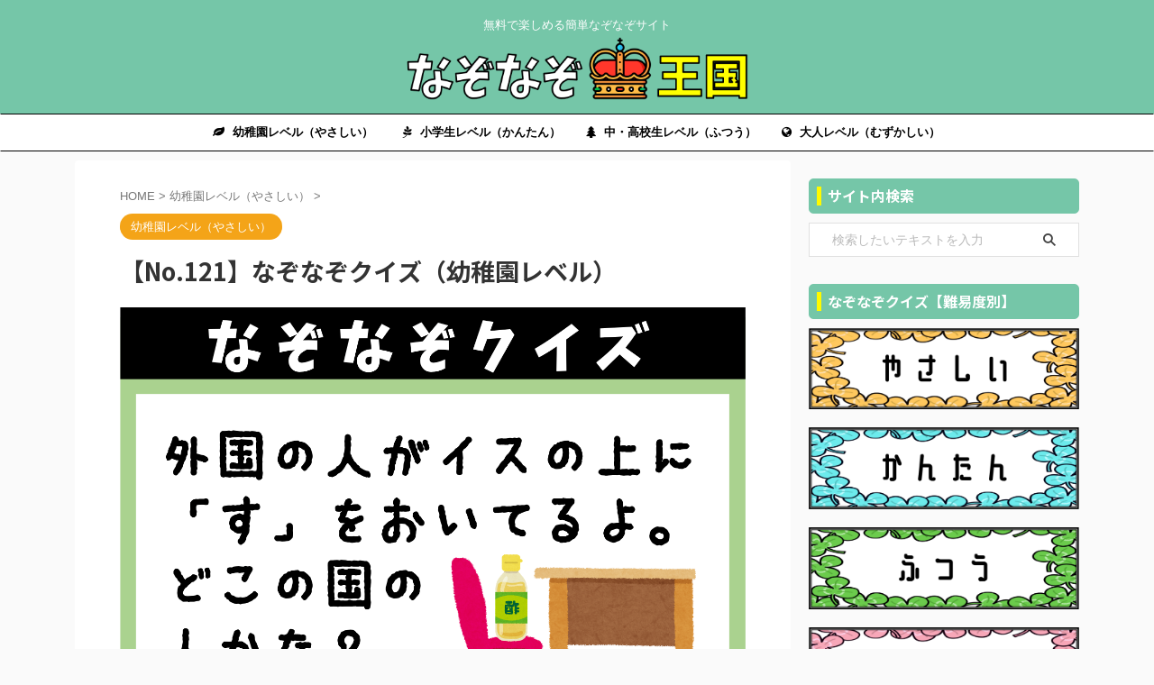

--- FILE ---
content_type: text/html; charset=UTF-8
request_url: https://nazonazo-oukoku.com/no121/
body_size: 18877
content:

<!DOCTYPE html>
<!--[if lt IE 7]>
<html class="ie6" lang="ja"> <![endif]-->
<!--[if IE 7]>
<html class="i7" lang="ja"> <![endif]-->
<!--[if IE 8]>
<html class="ie" lang="ja"> <![endif]-->
<!--[if gt IE 8]><!-->
<html lang="ja" class="s-navi-search-slide ">
	<!--<![endif]-->
	<head prefix="og: http://ogp.me/ns# fb: http://ogp.me/ns/fb# article: http://ogp.me/ns/article#">
		
	<!-- Global site tag (gtag.js) - Google Analytics -->
	<script async src="https://www.googletagmanager.com/gtag/js?id=G-SD67ND88CP"></script>
	<script>
	  window.dataLayer = window.dataLayer || [];
	  function gtag(){dataLayer.push(arguments);}
	  gtag('js', new Date());

	  gtag('config', 'G-SD67ND88CP');
	</script>
			<meta charset="UTF-8" >
		<meta name="viewport" content="width=device-width,initial-scale=1.0,user-scalable=no,viewport-fit=cover">
		<meta name="format-detection" content="telephone=no" >
		<meta name="referrer" content="no-referrer-when-downgrade"/>

		
		<link rel="alternate" type="application/rss+xml" title="なぞなぞ王国 RSS Feed" href="https://nazonazo-oukoku.com/feed/" />
		<link rel="pingback" href="https://nazonazo-oukoku.com/xmlrpc.php" >
		<!--[if lt IE 9]>
		<script src="https://nazonazo-oukoku.com/wp-content/themes/affinger/js/html5shiv.js"></script>
		<![endif]-->
				<meta name='robots' content='max-image-preview:large' />
<title>【No.121】なぞなぞクイズ（幼稚園レベル） - なぞなぞ王国</title>
<link rel='dns-prefetch' href='//ajax.googleapis.com' />
<script type="text/javascript">
/* <![CDATA[ */
window._wpemojiSettings = {"baseUrl":"https:\/\/s.w.org\/images\/core\/emoji\/14.0.0\/72x72\/","ext":".png","svgUrl":"https:\/\/s.w.org\/images\/core\/emoji\/14.0.0\/svg\/","svgExt":".svg","source":{"concatemoji":"https:\/\/nazonazo-oukoku.com\/wp-includes\/js\/wp-emoji-release.min.js?ver=6.4.1"}};
/*! This file is auto-generated */
!function(i,n){var o,s,e;function c(e){try{var t={supportTests:e,timestamp:(new Date).valueOf()};sessionStorage.setItem(o,JSON.stringify(t))}catch(e){}}function p(e,t,n){e.clearRect(0,0,e.canvas.width,e.canvas.height),e.fillText(t,0,0);var t=new Uint32Array(e.getImageData(0,0,e.canvas.width,e.canvas.height).data),r=(e.clearRect(0,0,e.canvas.width,e.canvas.height),e.fillText(n,0,0),new Uint32Array(e.getImageData(0,0,e.canvas.width,e.canvas.height).data));return t.every(function(e,t){return e===r[t]})}function u(e,t,n){switch(t){case"flag":return n(e,"\ud83c\udff3\ufe0f\u200d\u26a7\ufe0f","\ud83c\udff3\ufe0f\u200b\u26a7\ufe0f")?!1:!n(e,"\ud83c\uddfa\ud83c\uddf3","\ud83c\uddfa\u200b\ud83c\uddf3")&&!n(e,"\ud83c\udff4\udb40\udc67\udb40\udc62\udb40\udc65\udb40\udc6e\udb40\udc67\udb40\udc7f","\ud83c\udff4\u200b\udb40\udc67\u200b\udb40\udc62\u200b\udb40\udc65\u200b\udb40\udc6e\u200b\udb40\udc67\u200b\udb40\udc7f");case"emoji":return!n(e,"\ud83e\udef1\ud83c\udffb\u200d\ud83e\udef2\ud83c\udfff","\ud83e\udef1\ud83c\udffb\u200b\ud83e\udef2\ud83c\udfff")}return!1}function f(e,t,n){var r="undefined"!=typeof WorkerGlobalScope&&self instanceof WorkerGlobalScope?new OffscreenCanvas(300,150):i.createElement("canvas"),a=r.getContext("2d",{willReadFrequently:!0}),o=(a.textBaseline="top",a.font="600 32px Arial",{});return e.forEach(function(e){o[e]=t(a,e,n)}),o}function t(e){var t=i.createElement("script");t.src=e,t.defer=!0,i.head.appendChild(t)}"undefined"!=typeof Promise&&(o="wpEmojiSettingsSupports",s=["flag","emoji"],n.supports={everything:!0,everythingExceptFlag:!0},e=new Promise(function(e){i.addEventListener("DOMContentLoaded",e,{once:!0})}),new Promise(function(t){var n=function(){try{var e=JSON.parse(sessionStorage.getItem(o));if("object"==typeof e&&"number"==typeof e.timestamp&&(new Date).valueOf()<e.timestamp+604800&&"object"==typeof e.supportTests)return e.supportTests}catch(e){}return null}();if(!n){if("undefined"!=typeof Worker&&"undefined"!=typeof OffscreenCanvas&&"undefined"!=typeof URL&&URL.createObjectURL&&"undefined"!=typeof Blob)try{var e="postMessage("+f.toString()+"("+[JSON.stringify(s),u.toString(),p.toString()].join(",")+"));",r=new Blob([e],{type:"text/javascript"}),a=new Worker(URL.createObjectURL(r),{name:"wpTestEmojiSupports"});return void(a.onmessage=function(e){c(n=e.data),a.terminate(),t(n)})}catch(e){}c(n=f(s,u,p))}t(n)}).then(function(e){for(var t in e)n.supports[t]=e[t],n.supports.everything=n.supports.everything&&n.supports[t],"flag"!==t&&(n.supports.everythingExceptFlag=n.supports.everythingExceptFlag&&n.supports[t]);n.supports.everythingExceptFlag=n.supports.everythingExceptFlag&&!n.supports.flag,n.DOMReady=!1,n.readyCallback=function(){n.DOMReady=!0}}).then(function(){return e}).then(function(){var e;n.supports.everything||(n.readyCallback(),(e=n.source||{}).concatemoji?t(e.concatemoji):e.wpemoji&&e.twemoji&&(t(e.twemoji),t(e.wpemoji)))}))}((window,document),window._wpemojiSettings);
/* ]]> */
</script>
<style id='wp-emoji-styles-inline-css' type='text/css'>

	img.wp-smiley, img.emoji {
		display: inline !important;
		border: none !important;
		box-shadow: none !important;
		height: 1em !important;
		width: 1em !important;
		margin: 0 0.07em !important;
		vertical-align: -0.1em !important;
		background: none !important;
		padding: 0 !important;
	}
</style>
<link rel='stylesheet' id='wp-block-library-css' href='https://nazonazo-oukoku.com/wp-includes/css/dist/block-library/style.min.css?ver=6.4.1' type='text/css' media='all' />
<style id='classic-theme-styles-inline-css' type='text/css'>
/*! This file is auto-generated */
.wp-block-button__link{color:#fff;background-color:#32373c;border-radius:9999px;box-shadow:none;text-decoration:none;padding:calc(.667em + 2px) calc(1.333em + 2px);font-size:1.125em}.wp-block-file__button{background:#32373c;color:#fff;text-decoration:none}
</style>
<style id='global-styles-inline-css' type='text/css'>
body{--wp--preset--color--black: #000000;--wp--preset--color--cyan-bluish-gray: #abb8c3;--wp--preset--color--white: #ffffff;--wp--preset--color--pale-pink: #f78da7;--wp--preset--color--vivid-red: #cf2e2e;--wp--preset--color--luminous-vivid-orange: #ff6900;--wp--preset--color--luminous-vivid-amber: #fcb900;--wp--preset--color--light-green-cyan: #eefaff;--wp--preset--color--vivid-green-cyan: #00d084;--wp--preset--color--pale-cyan-blue: #8ed1fc;--wp--preset--color--vivid-cyan-blue: #0693e3;--wp--preset--color--vivid-purple: #9b51e0;--wp--preset--color--soft-red: #e92f3d;--wp--preset--color--light-grayish-red: #fdf0f2;--wp--preset--color--vivid-yellow: #ffc107;--wp--preset--color--very-pale-yellow: #fffde7;--wp--preset--color--very-light-gray: #fafafa;--wp--preset--color--very-dark-gray: #313131;--wp--preset--color--original-color-a: #00B900;--wp--preset--color--original-color-b: #f4fff4;--wp--preset--color--original-color-c: #F3E5F5;--wp--preset--color--original-color-d: #9E9D24;--wp--preset--gradient--vivid-cyan-blue-to-vivid-purple: linear-gradient(135deg,rgba(6,147,227,1) 0%,rgb(155,81,224) 100%);--wp--preset--gradient--light-green-cyan-to-vivid-green-cyan: linear-gradient(135deg,rgb(122,220,180) 0%,rgb(0,208,130) 100%);--wp--preset--gradient--luminous-vivid-amber-to-luminous-vivid-orange: linear-gradient(135deg,rgba(252,185,0,1) 0%,rgba(255,105,0,1) 100%);--wp--preset--gradient--luminous-vivid-orange-to-vivid-red: linear-gradient(135deg,rgba(255,105,0,1) 0%,rgb(207,46,46) 100%);--wp--preset--gradient--very-light-gray-to-cyan-bluish-gray: linear-gradient(135deg,rgb(238,238,238) 0%,rgb(169,184,195) 100%);--wp--preset--gradient--cool-to-warm-spectrum: linear-gradient(135deg,rgb(74,234,220) 0%,rgb(151,120,209) 20%,rgb(207,42,186) 40%,rgb(238,44,130) 60%,rgb(251,105,98) 80%,rgb(254,248,76) 100%);--wp--preset--gradient--blush-light-purple: linear-gradient(135deg,rgb(255,206,236) 0%,rgb(152,150,240) 100%);--wp--preset--gradient--blush-bordeaux: linear-gradient(135deg,rgb(254,205,165) 0%,rgb(254,45,45) 50%,rgb(107,0,62) 100%);--wp--preset--gradient--luminous-dusk: linear-gradient(135deg,rgb(255,203,112) 0%,rgb(199,81,192) 50%,rgb(65,88,208) 100%);--wp--preset--gradient--pale-ocean: linear-gradient(135deg,rgb(255,245,203) 0%,rgb(182,227,212) 50%,rgb(51,167,181) 100%);--wp--preset--gradient--electric-grass: linear-gradient(135deg,rgb(202,248,128) 0%,rgb(113,206,126) 100%);--wp--preset--gradient--midnight: linear-gradient(135deg,rgb(2,3,129) 0%,rgb(40,116,252) 100%);--wp--preset--font-size--small: .8em;--wp--preset--font-size--medium: 20px;--wp--preset--font-size--large: 1.5em;--wp--preset--font-size--x-large: 42px;--wp--preset--font-size--st-regular: 1em;--wp--preset--font-size--huge: 3em;--wp--preset--spacing--20: 0.44rem;--wp--preset--spacing--30: 0.67rem;--wp--preset--spacing--40: 1rem;--wp--preset--spacing--50: 1.5rem;--wp--preset--spacing--60: 2.25rem;--wp--preset--spacing--70: 3.38rem;--wp--preset--spacing--80: 5.06rem;--wp--preset--shadow--natural: 6px 6px 9px rgba(0, 0, 0, 0.2);--wp--preset--shadow--deep: 12px 12px 50px rgba(0, 0, 0, 0.4);--wp--preset--shadow--sharp: 6px 6px 0px rgba(0, 0, 0, 0.2);--wp--preset--shadow--outlined: 6px 6px 0px -3px rgba(255, 255, 255, 1), 6px 6px rgba(0, 0, 0, 1);--wp--preset--shadow--crisp: 6px 6px 0px rgba(0, 0, 0, 1);}:where(.is-layout-flex){gap: 0.5em;}:where(.is-layout-grid){gap: 0.5em;}body .is-layout-flow > .alignleft{float: left;margin-inline-start: 0;margin-inline-end: 2em;}body .is-layout-flow > .alignright{float: right;margin-inline-start: 2em;margin-inline-end: 0;}body .is-layout-flow > .aligncenter{margin-left: auto !important;margin-right: auto !important;}body .is-layout-constrained > .alignleft{float: left;margin-inline-start: 0;margin-inline-end: 2em;}body .is-layout-constrained > .alignright{float: right;margin-inline-start: 2em;margin-inline-end: 0;}body .is-layout-constrained > .aligncenter{margin-left: auto !important;margin-right: auto !important;}body .is-layout-constrained > :where(:not(.alignleft):not(.alignright):not(.alignfull)){max-width: var(--wp--style--global--content-size);margin-left: auto !important;margin-right: auto !important;}body .is-layout-constrained > .alignwide{max-width: var(--wp--style--global--wide-size);}body .is-layout-flex{display: flex;}body .is-layout-flex{flex-wrap: wrap;align-items: center;}body .is-layout-flex > *{margin: 0;}body .is-layout-grid{display: grid;}body .is-layout-grid > *{margin: 0;}:where(.wp-block-columns.is-layout-flex){gap: 2em;}:where(.wp-block-columns.is-layout-grid){gap: 2em;}:where(.wp-block-post-template.is-layout-flex){gap: 1.25em;}:where(.wp-block-post-template.is-layout-grid){gap: 1.25em;}.has-black-color{color: var(--wp--preset--color--black) !important;}.has-cyan-bluish-gray-color{color: var(--wp--preset--color--cyan-bluish-gray) !important;}.has-white-color{color: var(--wp--preset--color--white) !important;}.has-pale-pink-color{color: var(--wp--preset--color--pale-pink) !important;}.has-vivid-red-color{color: var(--wp--preset--color--vivid-red) !important;}.has-luminous-vivid-orange-color{color: var(--wp--preset--color--luminous-vivid-orange) !important;}.has-luminous-vivid-amber-color{color: var(--wp--preset--color--luminous-vivid-amber) !important;}.has-light-green-cyan-color{color: var(--wp--preset--color--light-green-cyan) !important;}.has-vivid-green-cyan-color{color: var(--wp--preset--color--vivid-green-cyan) !important;}.has-pale-cyan-blue-color{color: var(--wp--preset--color--pale-cyan-blue) !important;}.has-vivid-cyan-blue-color{color: var(--wp--preset--color--vivid-cyan-blue) !important;}.has-vivid-purple-color{color: var(--wp--preset--color--vivid-purple) !important;}.has-black-background-color{background-color: var(--wp--preset--color--black) !important;}.has-cyan-bluish-gray-background-color{background-color: var(--wp--preset--color--cyan-bluish-gray) !important;}.has-white-background-color{background-color: var(--wp--preset--color--white) !important;}.has-pale-pink-background-color{background-color: var(--wp--preset--color--pale-pink) !important;}.has-vivid-red-background-color{background-color: var(--wp--preset--color--vivid-red) !important;}.has-luminous-vivid-orange-background-color{background-color: var(--wp--preset--color--luminous-vivid-orange) !important;}.has-luminous-vivid-amber-background-color{background-color: var(--wp--preset--color--luminous-vivid-amber) !important;}.has-light-green-cyan-background-color{background-color: var(--wp--preset--color--light-green-cyan) !important;}.has-vivid-green-cyan-background-color{background-color: var(--wp--preset--color--vivid-green-cyan) !important;}.has-pale-cyan-blue-background-color{background-color: var(--wp--preset--color--pale-cyan-blue) !important;}.has-vivid-cyan-blue-background-color{background-color: var(--wp--preset--color--vivid-cyan-blue) !important;}.has-vivid-purple-background-color{background-color: var(--wp--preset--color--vivid-purple) !important;}.has-black-border-color{border-color: var(--wp--preset--color--black) !important;}.has-cyan-bluish-gray-border-color{border-color: var(--wp--preset--color--cyan-bluish-gray) !important;}.has-white-border-color{border-color: var(--wp--preset--color--white) !important;}.has-pale-pink-border-color{border-color: var(--wp--preset--color--pale-pink) !important;}.has-vivid-red-border-color{border-color: var(--wp--preset--color--vivid-red) !important;}.has-luminous-vivid-orange-border-color{border-color: var(--wp--preset--color--luminous-vivid-orange) !important;}.has-luminous-vivid-amber-border-color{border-color: var(--wp--preset--color--luminous-vivid-amber) !important;}.has-light-green-cyan-border-color{border-color: var(--wp--preset--color--light-green-cyan) !important;}.has-vivid-green-cyan-border-color{border-color: var(--wp--preset--color--vivid-green-cyan) !important;}.has-pale-cyan-blue-border-color{border-color: var(--wp--preset--color--pale-cyan-blue) !important;}.has-vivid-cyan-blue-border-color{border-color: var(--wp--preset--color--vivid-cyan-blue) !important;}.has-vivid-purple-border-color{border-color: var(--wp--preset--color--vivid-purple) !important;}.has-vivid-cyan-blue-to-vivid-purple-gradient-background{background: var(--wp--preset--gradient--vivid-cyan-blue-to-vivid-purple) !important;}.has-light-green-cyan-to-vivid-green-cyan-gradient-background{background: var(--wp--preset--gradient--light-green-cyan-to-vivid-green-cyan) !important;}.has-luminous-vivid-amber-to-luminous-vivid-orange-gradient-background{background: var(--wp--preset--gradient--luminous-vivid-amber-to-luminous-vivid-orange) !important;}.has-luminous-vivid-orange-to-vivid-red-gradient-background{background: var(--wp--preset--gradient--luminous-vivid-orange-to-vivid-red) !important;}.has-very-light-gray-to-cyan-bluish-gray-gradient-background{background: var(--wp--preset--gradient--very-light-gray-to-cyan-bluish-gray) !important;}.has-cool-to-warm-spectrum-gradient-background{background: var(--wp--preset--gradient--cool-to-warm-spectrum) !important;}.has-blush-light-purple-gradient-background{background: var(--wp--preset--gradient--blush-light-purple) !important;}.has-blush-bordeaux-gradient-background{background: var(--wp--preset--gradient--blush-bordeaux) !important;}.has-luminous-dusk-gradient-background{background: var(--wp--preset--gradient--luminous-dusk) !important;}.has-pale-ocean-gradient-background{background: var(--wp--preset--gradient--pale-ocean) !important;}.has-electric-grass-gradient-background{background: var(--wp--preset--gradient--electric-grass) !important;}.has-midnight-gradient-background{background: var(--wp--preset--gradient--midnight) !important;}.has-small-font-size{font-size: var(--wp--preset--font-size--small) !important;}.has-medium-font-size{font-size: var(--wp--preset--font-size--medium) !important;}.has-large-font-size{font-size: var(--wp--preset--font-size--large) !important;}.has-x-large-font-size{font-size: var(--wp--preset--font-size--x-large) !important;}
.wp-block-navigation a:where(:not(.wp-element-button)){color: inherit;}
:where(.wp-block-post-template.is-layout-flex){gap: 1.25em;}:where(.wp-block-post-template.is-layout-grid){gap: 1.25em;}
:where(.wp-block-columns.is-layout-flex){gap: 2em;}:where(.wp-block-columns.is-layout-grid){gap: 2em;}
.wp-block-pullquote{font-size: 1.5em;line-height: 1.6;}
</style>
<link rel='stylesheet' id='contact-form-7-css' href='https://nazonazo-oukoku.com/wp-content/plugins/contact-form-7/includes/css/styles.css?ver=5.8.3' type='text/css' media='all' />
<link rel='stylesheet' id='dashicons-css' href='https://nazonazo-oukoku.com/wp-includes/css/dashicons.min.css?ver=6.4.1' type='text/css' media='all' />
<link rel='stylesheet' id='post-views-counter-frontend-css' href='https://nazonazo-oukoku.com/wp-content/plugins/post-views-counter/css/frontend.min.css?ver=1.4.3' type='text/css' media='all' />
<link rel='stylesheet' id='toc-screen-css' href='https://nazonazo-oukoku.com/wp-content/plugins/table-of-contents-plus/screen.min.css?ver=2309' type='text/css' media='all' />
<link rel='stylesheet' id='widgetopts-styles-css' href='https://nazonazo-oukoku.com/wp-content/plugins/widget-options/assets/css/widget-options.css' type='text/css' media='all' />
<link rel='stylesheet' id='single_child2-css' href='https://nazonazo-oukoku.com/wp-content/themes/affinger-jet-child/st-child-kanricss.php' type='text/css' media='all' />
<link rel='stylesheet' id='normalize-css' href='https://nazonazo-oukoku.com/wp-content/themes/affinger/css/normalize.css?ver=1.5.9' type='text/css' media='all' />
<link rel='stylesheet' id='font-awesome-css' href='https://nazonazo-oukoku.com/wp-content/themes/affinger/css/fontawesome/css/font-awesome.min.css?ver=4.7.0' type='text/css' media='all' />
<link rel='stylesheet' id='font-awesome-animation-css' href='https://nazonazo-oukoku.com/wp-content/themes/affinger/css/fontawesome/css/font-awesome-animation.min.css?ver=6.4.1' type='text/css' media='all' />
<link rel='stylesheet' id='st_svg-css' href='https://nazonazo-oukoku.com/wp-content/themes/affinger/st_svg/style.css?ver=6.4.1' type='text/css' media='all' />
<link rel='stylesheet' id='slick-css' href='https://nazonazo-oukoku.com/wp-content/themes/affinger/vendor/slick/slick.css?ver=1.8.0' type='text/css' media='all' />
<link rel='stylesheet' id='slick-theme-css' href='https://nazonazo-oukoku.com/wp-content/themes/affinger/vendor/slick/slick-theme.css?ver=1.8.0' type='text/css' media='all' />
<link rel='stylesheet' id='fonts-googleapis-notosansjp-css' href='//fonts.googleapis.com/css?family=Noto+Sans+JP%3A400%2C700&#038;display=swap&#038;subset=japanese&#038;ver=6.4.1' type='text/css' media='all' />
<link rel='stylesheet' id='style-css' href='https://nazonazo-oukoku.com/wp-content/themes/affinger/style.css?ver=6.4.1' type='text/css' media='all' />
<link rel='stylesheet' id='child-style-css' href='https://nazonazo-oukoku.com/wp-content/themes/affinger-jet-child/style.css?ver=6.4.1' type='text/css' media='all' />
<link rel='stylesheet' id='single-css' href='https://nazonazo-oukoku.com/wp-content/themes/affinger/st-rankcss.php' type='text/css' media='all' />
<link rel='stylesheet' id='fancybox-css' href='https://nazonazo-oukoku.com/wp-content/plugins/easy-fancybox/fancybox/1.5.4/jquery.fancybox.min.css?ver=6.4.1' type='text/css' media='screen' />
<link rel='stylesheet' id='st-themecss-css' href='https://nazonazo-oukoku.com/wp-content/themes/affinger/st-themecss-loader.php?ver=6.4.1' type='text/css' media='all' />
<script type="text/javascript" src="//ajax.googleapis.com/ajax/libs/jquery/1.11.3/jquery.min.js?ver=1.11.3" id="jquery-js"></script>
<link rel="https://api.w.org/" href="https://nazonazo-oukoku.com/wp-json/" /><link rel="alternate" type="application/json" href="https://nazonazo-oukoku.com/wp-json/wp/v2/posts/1014" /><link rel='shortlink' href='https://nazonazo-oukoku.com/?p=1014' />
<link rel="alternate" type="application/json+oembed" href="https://nazonazo-oukoku.com/wp-json/oembed/1.0/embed?url=https%3A%2F%2Fnazonazo-oukoku.com%2Fno121%2F" />
<link rel="alternate" type="text/xml+oembed" href="https://nazonazo-oukoku.com/wp-json/oembed/1.0/embed?url=https%3A%2F%2Fnazonazo-oukoku.com%2Fno121%2F&#038;format=xml" />
<meta name="robots" content="index, follow" />
<meta name="thumbnail" content="https://nazonazo-oukoku.com/wp-content/uploads/2023/04/no121.png">
<meta name="google-site-verification" content="--fL_uN3RYwVXc-sr7I9kNuZjuaabGsYnhsSaRfub-o" />
<script async src="https://pagead2.googlesyndication.com/pagead/js/adsbygoogle.js?client=ca-pub-7309701103097765"
     crossorigin="anonymous"></script>
<link rel="canonical" href="https://nazonazo-oukoku.com/no121/" />
<link rel="icon" href="https://nazonazo-oukoku.com/wp-content/uploads/2023/03/cropped-サイトアイコン-32x32.png" sizes="32x32" />
<link rel="icon" href="https://nazonazo-oukoku.com/wp-content/uploads/2023/03/cropped-サイトアイコン-192x192.png" sizes="192x192" />
<link rel="apple-touch-icon" href="https://nazonazo-oukoku.com/wp-content/uploads/2023/03/cropped-サイトアイコン-180x180.png" />
<meta name="msapplication-TileImage" content="https://nazonazo-oukoku.com/wp-content/uploads/2023/03/cropped-サイトアイコン-270x270.png" />
		<style type="text/css" id="wp-custom-css">
			.tagcloud a:before {
        font-family: "FontAwesome";
        content: "\f02b";
	padding-right: 4px;
}

/* ページネーション背景色 */
.st-pagelink .page-numbers{
border-color:#f49cd1;
color: #fff;
background:#f49cd1;
}		</style>
				
<!-- OGP -->

<meta property="og:type" content="article">
<meta property="og:title" content="【No.121】なぞなぞクイズ（幼稚園レベル）">
<meta property="og:url" content="https://nazonazo-oukoku.com/no121/">
<meta property="og:description" content="おうさまホッホッホッ…答こたえがわからない時ときは【ヒント】を見みて考かんがえるのじゃ！ 幼稚園レベル（やさしい問題）  ...">
<meta property="og:site_name" content="なぞなぞ王国">
<meta property="og:image" content="https://nazonazo-oukoku.com/wp-content/uploads/2023/04/no121.png">


	<meta property="article:published_time" content="2023-04-03T22:45:52+09:00" />
		<meta property="article:author" content="おうさま" />

<!-- /OGP -->
		


<script>
	(function (window, document, $, undefined) {
		'use strict';

		var SlideBox = (function () {
			/**
			 * @param $element
			 *
			 * @constructor
			 */
			function SlideBox($element) {
				this._$element = $element;
			}

			SlideBox.prototype.$content = function () {
				return this._$element.find('[data-st-slidebox-content]');
			};

			SlideBox.prototype.$toggle = function () {
				return this._$element.find('[data-st-slidebox-toggle]');
			};

			SlideBox.prototype.$icon = function () {
				return this._$element.find('[data-st-slidebox-icon]');
			};

			SlideBox.prototype.$text = function () {
				return this._$element.find('[data-st-slidebox-text]');
			};

			SlideBox.prototype.is_expanded = function () {
				return !!(this._$element.filter('[data-st-slidebox-expanded="true"]').length);
			};

			SlideBox.prototype.expand = function () {
				var self = this;

				this.$content().slideDown()
					.promise()
					.then(function () {
						var $icon = self.$icon();
						var $text = self.$text();

						$icon.removeClass($icon.attr('data-st-slidebox-icon-collapsed'))
							.addClass($icon.attr('data-st-slidebox-icon-expanded'))

						$text.text($text.attr('data-st-slidebox-text-expanded'))

						self._$element.removeClass('is-collapsed')
							.addClass('is-expanded');

						self._$element.attr('data-st-slidebox-expanded', 'true');
					});
			};

			SlideBox.prototype.collapse = function () {
				var self = this;

				this.$content().slideUp()
					.promise()
					.then(function () {
						var $icon = self.$icon();
						var $text = self.$text();

						$icon.removeClass($icon.attr('data-st-slidebox-icon-expanded'))
							.addClass($icon.attr('data-st-slidebox-icon-collapsed'))

						$text.text($text.attr('data-st-slidebox-text-collapsed'))

						self._$element.removeClass('is-expanded')
							.addClass('is-collapsed');

						self._$element.attr('data-st-slidebox-expanded', 'false');
					});
			};

			SlideBox.prototype.toggle = function () {
				if (this.is_expanded()) {
					this.collapse();
				} else {
					this.expand();
				}
			};

			SlideBox.prototype.add_event_listeners = function () {
				var self = this;

				this.$toggle().on('click', function (event) {
					self.toggle();
				});
			};

			SlideBox.prototype.initialize = function () {
				this.add_event_listeners();
			};

			return SlideBox;
		}());

		function on_ready() {
			var slideBoxes = [];

			$('[data-st-slidebox]').each(function () {
				var $element = $(this);
				var slideBox = new SlideBox($element);

				slideBoxes.push(slideBox);

				slideBox.initialize();
			});

			return slideBoxes;
		}

		$(on_ready);
	}(window, window.document, jQuery));
</script>


<script>
	(function (window, document, $, undefined) {
		'use strict';

		$(function(){
			/* 第一階層のみの目次にクラスを挿入 */
			$("#toc_container:not(:has(ul ul))").addClass("only-toc");
			/* アコーディオンメニュー内のカテゴリにクラス追加 */
			$(".st-ac-box ul:has(.cat-item)").each(function(){
				$(this).addClass("st-ac-cat");
			});
		});
	}(window, window.document, jQuery));
</script>

<script>
	(function (window, document, $, undefined) {
		'use strict';

		$(function(){
									$('.st-star').parent('.rankh4').css('padding-bottom','5px'); // スターがある場合のランキング見出し調整
		});
	}(window, window.document, jQuery));
</script>



	<script>
		(function (window, document, $, undefined) {
			'use strict';

			$(function() {
				$('.is-style-st-paragraph-kaiwa').wrapInner('<span class="st-paragraph-kaiwa-text">');
			});
		}(window, window.document, jQuery));
	</script>

	<script>
		(function (window, document, $, undefined) {
			'use strict';

			$(function() {
				$('.is-style-st-paragraph-kaiwa-b').wrapInner('<span class="st-paragraph-kaiwa-text">');
			});
		}(window, window.document, jQuery));
	</script>

<script>
	/* Gutenbergスタイルを調整 */
	(function (window, document, $, undefined) {
		'use strict';

		$(function() {
			$( '[class^="is-style-st-paragraph-"],[class*=" is-style-st-paragraph-"]' ).wrapInner( '<span class="st-noflex"></span>' );
		});
	}(window, window.document, jQuery));
</script>




			</head>
	<body class="post-template-default single single-post postid-1014 single-format-standard single-cat-7 not-front-page" >				<div id="st-ami">
				<div id="wrapper" class="" ontouchstart="">
				<div id="wrapper-in">

					

<header id="st-headwide">
	<div id="header-full">
		<div id="headbox-bg">
			<div id="headbox">

					<nav id="s-navi" class="pcnone" data-st-nav data-st-nav-type="normal">
		<dl class="acordion is-active" data-st-nav-primary>
			<dt class="trigger">
				<p class="acordion_button"><span class="op op-menu"><i class="st-fa st-svg-menu"></i></span></p>

									<p class="acordion_button acordion_button_search"><span class="op op-search"><i class="st-fa st-svg-search_s op-search-close"></i></span></p>
				
									<div id="st-mobile-logo"></div>
				
				<!-- 追加メニュー -->
				
				<!-- 追加メニュー2 -->
				
			</dt>

			<dd class="acordion_tree">
				<div class="acordion_tree_content">

											<div class="st-ac-box">
							<div id="text-5" class="widget st-widgets-box ac-widgets-top widget_text"><p class="st-widgets-title">番号＆テーマ別</p>			<div class="textwidget"></div>
		</div>						</div>
					
					<div class="menu-%e3%83%a1%e3%83%8b%e3%83%a5%e3%83%bc-container"><ul id="menu-%e3%83%a1%e3%83%8b%e3%83%a5%e3%83%bc" class="menu"><li id="menu-item-278" class="menu-item menu-item-type-taxonomy menu-item-object-category current-post-ancestor current-menu-parent current-post-parent menu-item-278"><a href="https://nazonazo-oukoku.com/category/kind/"><span class="menu-item-label"><i class="fa fa-leaf" aria-hidden="true"></i> 幼稚園レベル（やさしい）</span></a></li>
<li id="menu-item-279" class="menu-item menu-item-type-taxonomy menu-item-object-category menu-item-279"><a href="https://nazonazo-oukoku.com/category/easy/"><span class="menu-item-label"><i class="fa fa-pagelines" aria-hidden="true"></i> 小学生レベル（かんたん）</span></a></li>
<li id="menu-item-280" class="menu-item menu-item-type-taxonomy menu-item-object-category menu-item-280"><a href="https://nazonazo-oukoku.com/category/normal/"><span class="menu-item-label"><i class="fa fa-tree" aria-hidden="true"></i> 中・高校生レベル（ふつう）</span></a></li>
<li id="menu-item-281" class="menu-item menu-item-type-taxonomy menu-item-object-category menu-item-281"><a href="https://nazonazo-oukoku.com/category/hard/"><span class="menu-item-label"><i class="fa fa-globe" aria-hidden="true"></i> 大人レベル（むずかしい）</span></a></li>
</ul></div>
					<div class="clear"></div>

											<div class="st-ac-box st-ac-box-bottom">
							<div id="tag_cloud-3" class="widget st-widgets-box ac-widgets-bottom widget_tag_cloud"><p class="st-widgets-title">番号順</p><div class="tagcloud"><a href="https://nazonazo-oukoku.com/tag/no-1%e3%80%9c100/" class="tag-cloud-link tag-link-12 tag-link-position-1" style="font-size: 15.295774647887pt;" aria-label="No.1〜100 (100個の項目)">No.1〜100</a>
<a href="https://nazonazo-oukoku.com/tag/no-101%e3%80%9c200/" class="tag-cloud-link tag-link-13 tag-link-position-2" style="font-size: 15.295774647887pt;" aria-label="No.101〜200 (100個の項目)">No.101〜200</a>
<a href="https://nazonazo-oukoku.com/tag/no-201%e3%80%9c300/" class="tag-cloud-link tag-link-14 tag-link-position-3" style="font-size: 15.295774647887pt;" aria-label="No.201〜300 (100個の項目)">No.201〜300</a>
<a href="https://nazonazo-oukoku.com/tag/no-301%e3%80%9c400/" class="tag-cloud-link tag-link-15 tag-link-position-4" style="font-size: 15.295774647887pt;" aria-label="No.301〜400 (100個の項目)">No.301〜400</a>
<a href="https://nazonazo-oukoku.com/tag/no-401%e3%80%9c500/" class="tag-cloud-link tag-link-16 tag-link-position-5" style="font-size: 15.295774647887pt;" aria-label="No.401〜500 (100個の項目)">No.401〜500</a>
<a href="https://nazonazo-oukoku.com/tag/no-501%e3%80%9c600/" class="tag-cloud-link tag-link-35 tag-link-position-6" style="font-size: 15.295774647887pt;" aria-label="No.501〜600 (100個の項目)">No.501〜600</a>
<a href="https://nazonazo-oukoku.com/tag/no-601%e3%80%9c700/" class="tag-cloud-link tag-link-36 tag-link-position-7" style="font-size: 15.295774647887pt;" aria-label="No.601〜700 (100個の項目)">No.601〜700</a>
<a href="https://nazonazo-oukoku.com/tag/no-701%e3%80%9c800/" class="tag-cloud-link tag-link-37 tag-link-position-8" style="font-size: 15.295774647887pt;" aria-label="No.701〜800 (100個の項目)">No.701〜800</a>
<a href="https://nazonazo-oukoku.com/tag/no-801%e3%80%9c900/" class="tag-cloud-link tag-link-38 tag-link-position-9" style="font-size: 15.295774647887pt;" aria-label="No.801〜900 (100個の項目)">No.801〜900</a>
<a href="https://nazonazo-oukoku.com/tag/no-901%e3%80%9c1000/" class="tag-cloud-link tag-link-39 tag-link-position-10" style="font-size: 15.295774647887pt;" aria-label="No.901〜1000 (100個の項目)">No.901〜1000</a>
<a href="https://nazonazo-oukoku.com/tag/other/" class="tag-cloud-link tag-link-26 tag-link-position-11" style="font-size: 18.845070422535pt;" aria-label="いろいろ (151個の項目)">いろいろ</a>
<a href="https://nazonazo-oukoku.com/tag/place/" class="tag-cloud-link tag-link-34 tag-link-position-12" style="font-size: 13.915492957746pt;" aria-label="お店・場所・地域 (85個の項目)">お店・場所・地域</a>
<a href="https://nazonazo-oukoku.com/tag/vehicle/" class="tag-cloud-link tag-link-18 tag-link-position-13" style="font-size: 10.169014084507pt;" aria-label="乗り物 (54個の項目)">乗り物</a>
<a href="https://nazonazo-oukoku.com/tag/human/" class="tag-cloud-link tag-link-30 tag-link-position-14" style="font-size: 13.521126760563pt;" aria-label="人体・表情・体の現象 (81個の項目)">人体・表情・体の現象</a>
<a href="https://nazonazo-oukoku.com/tag/person/" class="tag-cloud-link tag-link-33 tag-link-position-15" style="font-size: 11.352112676056pt;" aria-label="人物・キャラクター (62個の項目)">人物・キャラクター</a>
<a href="https://nazonazo-oukoku.com/tag/animal/" class="tag-cloud-link tag-link-19 tag-link-position-16" style="font-size: 22pt;" aria-label="動物（生き物） (220個の項目)">動物（生き物）</a>
<a href="https://nazonazo-oukoku.com/tag/character/" class="tag-cloud-link tag-link-21 tag-link-position-17" style="font-size: 9.9718309859155pt;" aria-label="数字・英字・文字 (53個の項目)">数字・英字・文字</a>
<a href="https://nazonazo-oukoku.com/tag/plant/" class="tag-cloud-link tag-link-20 tag-link-position-18" style="font-size: 8pt;" aria-label="植物・花 (42個の項目)">植物・花</a>
<a href="https://nazonazo-oukoku.com/tag/tool/" class="tag-cloud-link tag-link-24 tag-link-position-19" style="font-size: 21.408450704225pt;" aria-label="道具・モノ (201個の項目)">道具・モノ</a>
<a href="https://nazonazo-oukoku.com/tag/food/" class="tag-cloud-link tag-link-17 tag-link-position-20" style="font-size: 21.014084507042pt;" aria-label="食べ物 (195個の項目)">食べ物</a></div>
</div>						</div>
					
				</div>
			</dd>

							<dd class="acordion_search">
					<div class="acordion_search_content">
													<div id="search-3" class="widget st-widgets-box search-widgets-top widget_search"><p class="st-widgets-title">検索 【例：動物】</p><div id="search" class="search-custom-d">
	<form method="get" id="searchform" action="https://nazonazo-oukoku.com/">
		<label class="hidden" for="s">
					</label>
		<input type="text" placeholder="検索したいテキストを入力" value="" name="s" id="s" />
		<input type="submit" value="&#xf002;" class="st-fa" id="searchsubmit" />
	</form>
</div>
<!-- /stinger -->
</div>											</div>
				</dd>
					</dl>

					</nav>

									<div id="header-l">
						
						<div id="st-text-logo">
							
    
		
			<!-- キャプション -->
			
				          		 	 <p class="descr sitenametop">
           		     	無料で楽しめる簡単なぞなぞサイト           			 </p>
				
			
			<!-- ロゴ又はブログ名 -->
			          		  <p class="sitename"><a href="https://nazonazo-oukoku.com/">
              		  							<img class="sitename-bottom" src="https://nazonazo-oukoku.com/wp-content/uploads/2023/03/なぞなぞ王国.png" width="1096" height="202" alt="なぞなぞ王国">               		           		  </a></p>
        				<!-- ロゴ又はブログ名ここまで -->

		
	
						</div>
					</div><!-- /#header-l -->
				
				<div id="header-r" class="smanone">
					
				</div><!-- /#header-r -->

			</div><!-- /#headbox -->
		</div><!-- /#headbox-bg clearfix -->

		
		
		
		
			

			<div id="gazou-wide">
					<div id="st-menubox">
			<div id="st-menuwide">
				<nav class="smanone clearfix"><ul id="menu-%e3%83%a1%e3%83%8b%e3%83%a5%e3%83%bc-1" class="menu"><li class="menu-item menu-item-type-taxonomy menu-item-object-category current-post-ancestor current-menu-parent current-post-parent menu-item-278"><a href="https://nazonazo-oukoku.com/category/kind/"><i class="fa fa-leaf" aria-hidden="true"></i> 幼稚園レベル（やさしい）</a></li>
<li class="menu-item menu-item-type-taxonomy menu-item-object-category menu-item-279"><a href="https://nazonazo-oukoku.com/category/easy/"><i class="fa fa-pagelines" aria-hidden="true"></i> 小学生レベル（かんたん）</a></li>
<li class="menu-item menu-item-type-taxonomy menu-item-object-category menu-item-280"><a href="https://nazonazo-oukoku.com/category/normal/"><i class="fa fa-tree" aria-hidden="true"></i> 中・高校生レベル（ふつう）</a></li>
<li class="menu-item menu-item-type-taxonomy menu-item-object-category menu-item-281"><a href="https://nazonazo-oukoku.com/category/hard/"><i class="fa fa-globe" aria-hidden="true"></i> 大人レベル（むずかしい）</a></li>
</ul></nav>			</div>
		</div>
										<div id="st-headerbox">
						<div id="st-header">
						</div>
					</div>
									</div>
		
	</div><!-- #header-full -->

	





</header>

					<div id="content-w">

						
						
	
			<div id="st-header-post-under-box" class="st-header-post-no-data "
		     style="">
			<div class="st-dark-cover">
							</div>
		</div>
	
<div id="content" class="clearfix">
	<div id="contentInner">
		<main>
			<article>
									<div id="post-1014" class="st-post post-1014 post type-post status-publish format-standard has-post-thumbnail hentry category-kind tag-no-101200 tag-place">
				
					
					
					
					<!--ぱんくず -->
											<div
							id="breadcrumb">
							<ol itemscope itemtype="http://schema.org/BreadcrumbList">
								<li itemprop="itemListElement" itemscope itemtype="http://schema.org/ListItem">
									<a href="https://nazonazo-oukoku.com" itemprop="item">
										<span itemprop="name">HOME</span>
									</a>
									&gt;
									<meta itemprop="position" content="1"/>
								</li>

								
																	<li itemprop="itemListElement" itemscope itemtype="http://schema.org/ListItem">
										<a href="https://nazonazo-oukoku.com/category/kind/" itemprop="item">
											<span
												itemprop="name">幼稚園レベル（やさしい）</span>
										</a>
										&gt;
										<meta itemprop="position" content="2"/>
									</li>
																								</ol>

													</div>
										<!--/ ぱんくず -->

					<!--ループ開始 -->
															
																									<p class="st-catgroup">
																<a href="https://nazonazo-oukoku.com/category/kind/" title="View all posts in 幼稚園レベル（やさしい）" rel="category tag"><span class="catname st-catid7">幼稚園レベル（やさしい）</span></a>							</p>
						
						<h1 class="entry-title">【No.121】なぞなぞクイズ（幼稚園レベル）</h1>

						
	<div class="blogbox st-hide">
		<p><span class="kdate">
													<i class="st-fa st-svg-refresh"></i><time class="updated" datetime="2023-12-02T22:38:39+0900">2023年12月2日</time>
						</span></p>
	</div>
					
					
					
					<div class="mainbox">
						<div id="nocopy" ><!-- コピー禁止エリアここから -->
																<div class=" st-eyecatch-under">

					<img width="1355" height="909" src="https://nazonazo-oukoku.com/wp-content/uploads/2023/04/no121.png" class="attachment-full size-full wp-post-image" alt="" decoding="async" srcset="https://nazonazo-oukoku.com/wp-content/uploads/2023/04/no121.png 1355w, https://nazonazo-oukoku.com/wp-content/uploads/2023/04/no121-300x201.png 300w, https://nazonazo-oukoku.com/wp-content/uploads/2023/04/no121-1024x687.png 1024w, https://nazonazo-oukoku.com/wp-content/uploads/2023/04/no121-768x515.png 768w" sizes="(max-width: 1355px) 100vw, 1355px" />
		
	</div>
							
							
							
							<div class="entry-content">
								<div class="w_b_box w_b_w100 w_b_flex w_b_div"><div class="w_b_wrap w_b_wrap_freehand w_b_L w_b_flex w_b_div" style=""><div class="w_b_ava_box w_b_relative w_b_ava_L w_b_mta w_b_flex w_b_col w_b_jc_fe w_b_col w_b_f_n w_b_div"><div class="w_b_icon_wrap w_b_relative w_b_div"><div class="w_b_ava_wrap w_b_direction_L w_b_mp0 w_b_div"><div class="w_b_ava_effect w_b_relative w_b_oh w_b_jiggly w_b_radius w_b_size_M w_b_div" style="">
<img decoding="async" src="https://nazonazo-oukoku.com/wp-content/uploads/2023/03/図1-2-248x300.png" width="96" height="96" alt="おうさま" class="w_b_ava_img w_b_w100 w_b_h100  w_b_mp0 w_b_img" style="" />
</div></div></div><div class="w_b_name w_b_w100 w_b_lh w_b_name_C w_b_ta_C w_b_mp0 w_b_div">おうさま</div></div><div class="w_b_bal_box w_b_bal_L w_b_relative w_b_direction_L w_b_w100 w_b_mta w_b_flex w_b_col w_b_jc_fe w_b_div"><div class="w_b_bal_outer w_b_flex w_b_up_down w_b_mp0 w_b_relative w_b_div" style=""><div class="w_b_bal_wrap w_b_bal_wrap_L w_b_div"><div class="w_b_bal w_b_relative w_b_freehand w_b_freehand_L w_b_shadow_L w_b_ta_L w_b_div" style="font-size:18px;border-image-source:url('[data-uri]');"><div class="w_b_quote w_b_div"><span style="font-size: 100%;"><span style="color: #800080;"><strong>ホッホッホッ</strong></span>…<span class="st-mymarker-s"><strong><ruby>答<rt>こた</rt></ruby>えがわからない<ruby>時<rt>とき</rt></ruby></strong></span>は<span style="color: #ff0000;"><strong>【ヒント】</strong></span>を<ruby>見<rt>み</rt></ruby>て<ruby>考<rt>かんが</rt></ruby>えるのじゃ！</span></div></div></div></div><div class="w_b_space w_b_mp0 w_b_div"><svg version="1.1" xmlns="http://www.w3.org/2000/svg" xmlns:xlink="http://www.w3.org/1999/xlink" x="0px" y="0px" width="1" height="19" viewBox="0 0 1 1" fill="transparent" stroke="transparent" stroke-miterlimit="10" class="w_b_db w_b_mp0"><polygon fill="transparent" stroke="transparent" points="0,1 0,1 0,1 0,1 "/></svg></div></div></div></div>
<div class="st-h-ad"><script async src="https://pagead2.googlesyndication.com/pagead/js/adsbygoogle.js?client=ca-pub-7309701103097765"
     crossorigin="anonymous"></script>
<!-- なぞなぞ王国 -->
<ins class="adsbygoogle"
     style="display:block"
     data-ad-client="ca-pub-7309701103097765"
     data-ad-slot="5257367668"
     data-ad-format="auto"
     data-full-width-responsive="true"></ins>
<script>
     (adsbygoogle = window.adsbygoogle || []).push({});
</script></div><h2>幼稚園レベル（やさしい問題）</h2>
<p><strong><span style="font-size: 150%;"><ruby>外国<rt>がいこく</rt></ruby>の<ruby>人<rt>ひと</rt></ruby>がイスの<ruby>上<rt>うえ</rt></ruby>に「酢（す）」を<ruby>置<rt>お</rt></ruby>いているよ。どこの<ruby>国<rt>くに</rt></ruby>の<ruby>人<rt>ひと</rt></ruby>かな？</span></strong></p>
<p><img decoding="async" class="alignnone size-medium wp-image-1016" src="https://nazonazo-oukoku.com/wp-content/uploads/2023/04/no121@-274x300.png" alt="" width="274" height="300" srcset="https://nazonazo-oukoku.com/wp-content/uploads/2023/04/no121@-274x300.png 274w, https://nazonazo-oukoku.com/wp-content/uploads/2023/04/no121@-768x840.png 768w, https://nazonazo-oukoku.com/wp-content/uploads/2023/04/no121@.png 885w" sizes="(max-width: 274px) 100vw, 274px" /></p>
<p>&nbsp;</p>
<div class="st-slidebox-c is-collapsed " style="margin-bottom:20px;background:#7bdded;padding:15px;border-radius:5px;" data-st-slidebox><p class="st-btn-open" data-st-slidebox-toggle style="color:#ffffff;"><span class="st-slidebox-btn-text" data-st-slidebox-text data-st-slidebox-text-collapsed="+ ヒントをみる（こちらをクリック）" data-st-slidebox-text-expanded="閉じる">+ ヒントをみる（こちらをクリック）</span></p><div class="st-slidebox" data-st-slidebox-content>
<p><span style="font-size: 110%;"><strong><span style="color: #ff0000;">【ヒント】</span>イスの<ruby>上<rt>うえ</rt></ruby>に「酢（す）」</strong></span></p>
</div></div>
<div class="st-slidebox-c is-collapsed " style="margin-bottom:20px;background:#ed5e9c;padding:15px;border-radius:5px;" data-st-slidebox><p class="st-btn-open" data-st-slidebox-toggle style="color:#ffffff;"><span class="st-slidebox-btn-text" data-st-slidebox-text data-st-slidebox-text-collapsed="+ こたえをみる（こちらをクリック）" data-st-slidebox-text-expanded="閉じる">+ こたえをみる（こちらをクリック）</span></p><div class="st-slidebox" data-st-slidebox-content>
<p><span style="color: #ffff00;"><span style="font-size: 160%;"><strong>【<ruby>答<rt>こた</rt></ruby>え】スイス</strong></span></span></p>
<p><img decoding="async" class="alignnone size-medium wp-image-1017" src="https://nazonazo-oukoku.com/wp-content/uploads/2023/04/Switzerland-300x204.png" alt="" width="300" height="204" srcset="https://nazonazo-oukoku.com/wp-content/uploads/2023/04/Switzerland-300x204.png 300w, https://nazonazo-oukoku.com/wp-content/uploads/2023/04/Switzerland.png 532w" sizes="(max-width: 300px) 100vw, 300px" /></p>
<div class="w_b_box w_b_w100 w_b_flex w_b_div"><div class="w_b_wrap w_b_wrap_freehand w_b_L w_b_flex w_b_div" style=""><div class="w_b_ava_box w_b_relative w_b_ava_L w_b_mta w_b_flex w_b_col w_b_jc_fe w_b_col w_b_f_n w_b_div"><div class="w_b_icon_wrap w_b_relative w_b_div"><div class="w_b_ava_wrap w_b_direction_L w_b_mp0 w_b_div"><div class="w_b_ava_effect w_b_relative w_b_oh w_b_jiggly w_b_radius w_b_size_M w_b_div" style="">
<img decoding="async" src="https://nazonazo-oukoku.com/wp-content/uploads/2023/03/図1-2-248x300.png" width="96" height="96" alt="おうさま" class="w_b_ava_img w_b_w100 w_b_h100  w_b_mp0 w_b_img" style="" />
</div></div></div><div class="w_b_name w_b_w100 w_b_lh w_b_name_C w_b_ta_C w_b_mp0 w_b_div">おうさま</div></div><div class="w_b_bal_box w_b_bal_L w_b_relative w_b_direction_L w_b_w100 w_b_mta w_b_flex w_b_col w_b_jc_fe w_b_div"><div class="w_b_bal_outer w_b_flex w_b_up_down w_b_mp0 w_b_relative w_b_div" style=""><div class="w_b_bal_wrap w_b_bal_wrap_L w_b_div"><div class="w_b_bal w_b_relative w_b_freehand w_b_freehand_L w_b_shadow_L w_b_ta_L w_b_div" style="font-size:18px;border-image-source:url('[data-uri]');"><div class="w_b_quote w_b_div"></p>
<p><span class="st-mymarker-s"><span style="font-size: 100%;"><span class="st-mymarker-s"><span style="font-size: 110%;"><strong>イスの<ruby>上<rt>うえ</rt></ruby>に「酢（す）」…つまり、</strong></span>【<span style="color: #ff0000;">酢（す）</span>】+【<span style="color: #3366ff;">イス</span>】で、【<span style="color: #ff0000;">ス</span><span style="color: #3366ff;">イス</span>】ということじゃな！</span></span></span></p>
<p></div></div></div></div><div class="w_b_space w_b_mp0 w_b_div"><svg version="1.1" xmlns="http://www.w3.org/2000/svg" xmlns:xlink="http://www.w3.org/1999/xlink" x="0px" y="0px" width="1" height="19" viewBox="0 0 1 1" fill="transparent" stroke="transparent" stroke-miterlimit="10" class="w_b_db w_b_mp0"><polygon fill="transparent" stroke="transparent" points="0,1 0,1 0,1 0,1 "/></svg></div></div></div></div>
</div></div>
							</div>
						</div><!-- コピー禁止エリアここまで -->

												
					<div class="adbox">
				
									
		
		
		<div class="textwidget custom-html-widget">
			<script async src="https://pagead2.googlesyndication.com/pagead/js/adsbygoogle.js?client=ca-pub-7309701103097765"
     crossorigin="anonymous"></script>
<!-- なぞなぞ王国　PC画面記事下 -->
<ins class="adsbygoogle"
     style="display:inline-block;width:336px;height:300px"
     data-ad-client="ca-pub-7309701103097765"
     data-ad-slot="7579175020"></ins>
<script>
     (adsbygoogle = window.adsbygoogle || []).push({});
</script>		</div>

		
							
	
									<div style="padding-top:10px;">
						
					
		
		
		<div class="textwidget custom-html-widget">
			<script async src="https://pagead2.googlesyndication.com/pagead/js/adsbygoogle.js?client=ca-pub-7309701103097765"
     crossorigin="anonymous"></script>
<!-- なぞなぞ王国　PC画面記事下 -->
<ins class="adsbygoogle"
     style="display:inline-block;width:336px;height:300px"
     data-ad-client="ca-pub-7309701103097765"
     data-ad-slot="7579175020"></ins>
<script>
     (adsbygoogle = window.adsbygoogle || []).push({});
</script>		</div>

		
				
	
					</div>
							</div>
			

						
					</div><!-- .mainboxここまで -->

																
					
					
	
	<div class="sns st-sns-singular">
	<ul class="clearfix">
					<!--ツイートボタン-->
			<li class="twitter">
			<a rel="nofollow" onclick="window.open('//twitter.com/intent/tweet?url=https%3A%2F%2Fnazonazo-oukoku.com%2Fno121%2F&text=%E3%80%90No.121%E3%80%91%E3%81%AA%E3%81%9E%E3%81%AA%E3%81%9E%E3%82%AF%E3%82%A4%E3%82%BA%EF%BC%88%E5%B9%BC%E7%A8%9A%E5%9C%92%E3%83%AC%E3%83%99%E3%83%AB%EF%BC%89&tw_p=tweetbutton', '', 'width=500,height=450'); return false;" title="twitter"><i class="st-fa st-svg-twitter"></i><span class="snstext " >Twitter</span></a>
			</li>
		
					<!--シェアボタン-->
			<li class="facebook">
			<a href="//www.facebook.com/sharer.php?src=bm&u=https%3A%2F%2Fnazonazo-oukoku.com%2Fno121%2F&t=%E3%80%90No.121%E3%80%91%E3%81%AA%E3%81%9E%E3%81%AA%E3%81%9E%E3%82%AF%E3%82%A4%E3%82%BA%EF%BC%88%E5%B9%BC%E7%A8%9A%E5%9C%92%E3%83%AC%E3%83%99%E3%83%AB%EF%BC%89" target="_blank" rel="nofollow noopener" title="facebook"><i class="st-fa st-svg-facebook"></i><span class="snstext " >Share</span>
			</a>
			</li>
		
					<!--ポケットボタン-->
			<li class="pocket">
			<a rel="nofollow" onclick="window.open('//getpocket.com/edit?url=https%3A%2F%2Fnazonazo-oukoku.com%2Fno121%2F&title=%E3%80%90No.121%E3%80%91%E3%81%AA%E3%81%9E%E3%81%AA%E3%81%9E%E3%82%AF%E3%82%A4%E3%82%BA%EF%BC%88%E5%B9%BC%E7%A8%9A%E5%9C%92%E3%83%AC%E3%83%99%E3%83%AB%EF%BC%89', '', 'width=500,height=350'); return false;" title="pocket"><i class="st-fa st-svg-get-pocket"></i><span class="snstext " >Pocket</span></a></li>
		
					<!--はてブボタン-->
			<li class="hatebu">
				<a href="//b.hatena.ne.jp/entry/https://nazonazo-oukoku.com/no121/" class="hatena-bookmark-button" data-hatena-bookmark-layout="simple" title="【No.121】なぞなぞクイズ（幼稚園レベル）" rel="nofollow" title="hatenabookmark"><i class="st-fa st-svg-hateb"></i><span class="snstext " >Hatena</span>
				</a><script type="text/javascript" src="//b.st-hatena.com/js/bookmark_button.js" charset="utf-8" async="async"></script>

			</li>
		
		
					<!--LINEボタン-->
			<li class="line">
			<a href="//line.me/R/msg/text/?%E3%80%90No.121%E3%80%91%E3%81%AA%E3%81%9E%E3%81%AA%E3%81%9E%E3%82%AF%E3%82%A4%E3%82%BA%EF%BC%88%E5%B9%BC%E7%A8%9A%E5%9C%92%E3%83%AC%E3%83%99%E3%83%AB%EF%BC%89%0Ahttps%3A%2F%2Fnazonazo-oukoku.com%2Fno121%2F" target="_blank" rel="nofollow noopener" title="line"><i class="st-fa st-svg-line" aria-hidden="true"></i><span class="snstext" >LINE</span></a>
			</li>
		
		
					<!--URLコピーボタン-->
			<li class="share-copy">
			<a href="#" rel="nofollow" data-st-copy-text="【No.121】なぞなぞクイズ（幼稚園レベル） / https://nazonazo-oukoku.com/no121/" title="urlcopy"><i class="st-fa st-svg-clipboard"></i><span class="snstext" >URLコピー</span></a>
			</li>
		
	</ul>

	</div>

											
											<p class="tagst">
							<i class="st-fa st-svg-folder-open-o" aria-hidden="true"></i>-<a href="https://nazonazo-oukoku.com/category/kind/" rel="category tag">幼稚園レベル（やさしい）</a><br/>
							<i class="st-fa st-svg-tags"></i>-<a href="https://nazonazo-oukoku.com/tag/no-101%e3%80%9c200/" rel="tag">No.101〜200</a>, <a href="https://nazonazo-oukoku.com/tag/place/" rel="tag">お店・場所・地域</a>						</p>
					
					<aside>
						<p class="author" style="display:none;"><a href="https://nazonazo-oukoku.com/author/kumari12/" title="おうさま" class="vcard author"><span class="fn">author</span></a></p>
																		<!--ループ終了-->

						
						<!--関連記事-->
						
	
	<h4 class="point"><span class="point-in">同じ難易度のナゾナゾはこちら！</span></h4>

	
	<div id="st-magazine" class="clearfix st-magazine-k">
		<div class="kanren st-wp-viewbox" data-st-load-more-content
		     data-st-load-more-id="4c7d3c03-3ed3-47a7-8d51-82fe6be285ba">
									
					
					
					<div class="st-top-box">
						<dl class="clearfix heightLine">
							<dt style="position:relative;overflow:hidden;"><a href="https://nazonazo-oukoku.com/no403/">

									
									
																																	<img width="1355" height="906" src="https://nazonazo-oukoku.com/wp-content/uploads/2023/05/no403.png" class="attachment-full size-full wp-post-image" alt="" decoding="async" srcset="https://nazonazo-oukoku.com/wp-content/uploads/2023/05/no403.png 1355w, https://nazonazo-oukoku.com/wp-content/uploads/2023/05/no403-300x201.png 300w, https://nazonazo-oukoku.com/wp-content/uploads/2023/05/no403-1024x685.png 1024w, https://nazonazo-oukoku.com/wp-content/uploads/2023/05/no403-768x514.png 768w" sizes="(max-width: 1355px) 100vw, 1355px" />																					
																	</a></dt>
							<dd>

								<h5 class="kanren-t">
									<a href="https://nazonazo-oukoku.com/no403/">
																					【No.403】なぞなぞクイズ（幼稚園レベル）																			</a>
								</h5>

															</dd>
						</dl>
					</div>
						
					
					
					<div class="st-top-box">
						<dl class="clearfix heightLine">
							<dt style="position:relative;overflow:hidden;"><a href="https://nazonazo-oukoku.com/no727/">

									
									
																																	<img width="1356" height="908" src="https://nazonazo-oukoku.com/wp-content/uploads/2024/01/no727.png" class="attachment-full size-full wp-post-image" alt="" decoding="async" srcset="https://nazonazo-oukoku.com/wp-content/uploads/2024/01/no727.png 1356w, https://nazonazo-oukoku.com/wp-content/uploads/2024/01/no727-300x201.png 300w, https://nazonazo-oukoku.com/wp-content/uploads/2024/01/no727-1024x686.png 1024w, https://nazonazo-oukoku.com/wp-content/uploads/2024/01/no727-768x514.png 768w" sizes="(max-width: 1356px) 100vw, 1356px" />																					
																	</a></dt>
							<dd>

								<h5 class="kanren-t">
									<a href="https://nazonazo-oukoku.com/no727/">
																					【No.727】なぞなぞクイズ（幼稚園レベル）																			</a>
								</h5>

															</dd>
						</dl>
					</div>
						
					
					
					<div class="st-top-box">
						<dl class="clearfix heightLine">
							<dt style="position:relative;overflow:hidden;"><a href="https://nazonazo-oukoku.com/no683/">

									
									
																																	<img width="1358" height="909" src="https://nazonazo-oukoku.com/wp-content/uploads/2024/01/no683.png" class="attachment-full size-full wp-post-image" alt="" decoding="async" srcset="https://nazonazo-oukoku.com/wp-content/uploads/2024/01/no683.png 1358w, https://nazonazo-oukoku.com/wp-content/uploads/2024/01/no683-300x201.png 300w, https://nazonazo-oukoku.com/wp-content/uploads/2024/01/no683-1024x685.png 1024w, https://nazonazo-oukoku.com/wp-content/uploads/2024/01/no683-768x514.png 768w" sizes="(max-width: 1358px) 100vw, 1358px" />																					
																	</a></dt>
							<dd>

								<h5 class="kanren-t">
									<a href="https://nazonazo-oukoku.com/no683/">
																					【No.683】なぞなぞクイズ（幼稚園レベル）																			</a>
								</h5>

															</dd>
						</dl>
					</div>
						
					
					
					<div class="st-top-box">
						<dl class="clearfix heightLine">
							<dt style="position:relative;overflow:hidden;"><a href="https://nazonazo-oukoku.com/no529/">

									
									
																																	<img width="1356" height="910" src="https://nazonazo-oukoku.com/wp-content/uploads/2024/01/no529.png" class="attachment-full size-full wp-post-image" alt="" decoding="async" srcset="https://nazonazo-oukoku.com/wp-content/uploads/2024/01/no529.png 1356w, https://nazonazo-oukoku.com/wp-content/uploads/2024/01/no529-300x201.png 300w, https://nazonazo-oukoku.com/wp-content/uploads/2024/01/no529-1024x687.png 1024w, https://nazonazo-oukoku.com/wp-content/uploads/2024/01/no529-768x515.png 768w" sizes="(max-width: 1356px) 100vw, 1356px" />																					
																	</a></dt>
							<dd>

								<h5 class="kanren-t">
									<a href="https://nazonazo-oukoku.com/no529/">
																					【No.529】なぞなぞクイズ（幼稚園レベル）																			</a>
								</h5>

															</dd>
						</dl>
					</div>
						
					
					
					<div class="st-top-box">
						<dl class="clearfix heightLine">
							<dt style="position:relative;overflow:hidden;"><a href="https://nazonazo-oukoku.com/no210/">

									
									
																																	<img width="1353" height="907" src="https://nazonazo-oukoku.com/wp-content/uploads/2023/04/no210.png" class="attachment-full size-full wp-post-image" alt="" decoding="async" srcset="https://nazonazo-oukoku.com/wp-content/uploads/2023/04/no210.png 1353w, https://nazonazo-oukoku.com/wp-content/uploads/2023/04/no210-300x201.png 300w, https://nazonazo-oukoku.com/wp-content/uploads/2023/04/no210-1024x686.png 1024w, https://nazonazo-oukoku.com/wp-content/uploads/2023/04/no210-768x515.png 768w" sizes="(max-width: 1353px) 100vw, 1353px" />																					
																	</a></dt>
							<dd>

								<h5 class="kanren-t">
									<a href="https://nazonazo-oukoku.com/no210/">
																					【No.210】なぞなぞクイズ（幼稚園レベル）																			</a>
								</h5>

															</dd>
						</dl>
					</div>
						
					
					
					<div class="st-top-box">
						<dl class="clearfix heightLine">
							<dt style="position:relative;overflow:hidden;"><a href="https://nazonazo-oukoku.com/no48/">

									
									
																																	<img width="1354" height="908" src="https://nazonazo-oukoku.com/wp-content/uploads/2023/03/no48.png" class="attachment-full size-full wp-post-image" alt="" decoding="async" srcset="https://nazonazo-oukoku.com/wp-content/uploads/2023/03/no48.png 1354w, https://nazonazo-oukoku.com/wp-content/uploads/2023/03/no48-300x201.png 300w, https://nazonazo-oukoku.com/wp-content/uploads/2023/03/no48-1024x687.png 1024w, https://nazonazo-oukoku.com/wp-content/uploads/2023/03/no48-768x515.png 768w" sizes="(max-width: 1354px) 100vw, 1354px" />																					
																	</a></dt>
							<dd>

								<h5 class="kanren-t">
									<a href="https://nazonazo-oukoku.com/no48/">
																					【No.48】なぞなぞクイズ（幼稚園レベル）																			</a>
								</h5>

															</dd>
						</dl>
					</div>
						
					
					
					<div class="st-top-box">
						<dl class="clearfix heightLine">
							<dt style="position:relative;overflow:hidden;"><a href="https://nazonazo-oukoku.com/no607/">

									
									
																																	<img width="1356" height="910" src="https://nazonazo-oukoku.com/wp-content/uploads/2024/01/no607.png" class="attachment-full size-full wp-post-image" alt="" decoding="async" srcset="https://nazonazo-oukoku.com/wp-content/uploads/2024/01/no607.png 1356w, https://nazonazo-oukoku.com/wp-content/uploads/2024/01/no607-300x201.png 300w, https://nazonazo-oukoku.com/wp-content/uploads/2024/01/no607-1024x687.png 1024w, https://nazonazo-oukoku.com/wp-content/uploads/2024/01/no607-768x515.png 768w" sizes="(max-width: 1356px) 100vw, 1356px" />																					
																	</a></dt>
							<dd>

								<h5 class="kanren-t">
									<a href="https://nazonazo-oukoku.com/no607/">
																					【No.607】なぞなぞクイズ（幼稚園レベル）																			</a>
								</h5>

															</dd>
						</dl>
					</div>
						
					
					
					<div class="st-top-box">
						<dl class="clearfix heightLine">
							<dt style="position:relative;overflow:hidden;"><a href="https://nazonazo-oukoku.com/no889/">

									
									
																																	<img width="1356" height="911" src="https://nazonazo-oukoku.com/wp-content/uploads/2024/01/no889.png" class="attachment-full size-full wp-post-image" alt="" decoding="async" srcset="https://nazonazo-oukoku.com/wp-content/uploads/2024/01/no889.png 1356w, https://nazonazo-oukoku.com/wp-content/uploads/2024/01/no889-300x202.png 300w, https://nazonazo-oukoku.com/wp-content/uploads/2024/01/no889-1024x688.png 1024w, https://nazonazo-oukoku.com/wp-content/uploads/2024/01/no889-768x516.png 768w" sizes="(max-width: 1356px) 100vw, 1356px" />																					
																	</a></dt>
							<dd>

								<h5 class="kanren-t">
									<a href="https://nazonazo-oukoku.com/no889/">
																					【No.889】なぞなぞクイズ（幼稚園レベル）																			</a>
								</h5>

															</dd>
						</dl>
					</div>
						
					
					
					<div class="st-top-box">
						<dl class="clearfix heightLine">
							<dt style="position:relative;overflow:hidden;"><a href="https://nazonazo-oukoku.com/no487/">

									
									
																																	<img width="1356" height="912" src="https://nazonazo-oukoku.com/wp-content/uploads/2024/01/no487.png" class="attachment-full size-full wp-post-image" alt="" decoding="async" srcset="https://nazonazo-oukoku.com/wp-content/uploads/2024/01/no487.png 1356w, https://nazonazo-oukoku.com/wp-content/uploads/2024/01/no487-300x202.png 300w, https://nazonazo-oukoku.com/wp-content/uploads/2024/01/no487-1024x689.png 1024w, https://nazonazo-oukoku.com/wp-content/uploads/2024/01/no487-768x517.png 768w" sizes="(max-width: 1356px) 100vw, 1356px" />																					
																	</a></dt>
							<dd>

								<h5 class="kanren-t">
									<a href="https://nazonazo-oukoku.com/no487/">
																					【No.487】なぞなぞクイズ（幼稚園レベル）																			</a>
								</h5>

															</dd>
						</dl>
					</div>
						
					
					
					<div class="st-top-box">
						<dl class="clearfix heightLine">
							<dt style="position:relative;overflow:hidden;"><a href="https://nazonazo-oukoku.com/no603/">

									
									
																																	<img width="1358" height="910" src="https://nazonazo-oukoku.com/wp-content/uploads/2024/01/no603.png" class="attachment-full size-full wp-post-image" alt="" decoding="async" srcset="https://nazonazo-oukoku.com/wp-content/uploads/2024/01/no603.png 1358w, https://nazonazo-oukoku.com/wp-content/uploads/2024/01/no603-300x201.png 300w, https://nazonazo-oukoku.com/wp-content/uploads/2024/01/no603-1024x686.png 1024w, https://nazonazo-oukoku.com/wp-content/uploads/2024/01/no603-768x515.png 768w" sizes="(max-width: 1358px) 100vw, 1358px" />																					
																	</a></dt>
							<dd>

								<h5 class="kanren-t">
									<a href="https://nazonazo-oukoku.com/no603/">
																					【No.603】なぞなぞクイズ（幼稚園レベル）																			</a>
								</h5>

															</dd>
						</dl>
					</div>
													</div>
	</div>

	
						<!--ページナビ-->
						
<div class="p-navi clearfix">

			<a class="st-prev-link" href="https://nazonazo-oukoku.com/no120/">
			<p class="st-prev">
				<i class="st-svg st-svg-angle-right"></i>
									<img width="60" height="60" src="https://nazonazo-oukoku.com/wp-content/uploads/2023/04/no120-100x100.png" class="attachment-60x60 size-60x60 wp-post-image" alt="" decoding="async" srcset="https://nazonazo-oukoku.com/wp-content/uploads/2023/04/no120-100x100.png 100w, https://nazonazo-oukoku.com/wp-content/uploads/2023/04/no120-150x150.png 150w" sizes="(max-width: 60px) 100vw, 60px" />								<span class="st-prev-title">【No.120】なぞなぞクイズ（大人レベル）</span>
			</p>
		</a>
	
			<a class="st-next-link" href="https://nazonazo-oukoku.com/no122/">
			<p class="st-next">
				<span class="st-prev-title">【No.122】なぞなぞクイズ（幼稚園レベル）</span>
									<img width="60" height="60" src="https://nazonazo-oukoku.com/wp-content/uploads/2023/04/no122-100x100.png" class="attachment-60x60 size-60x60 wp-post-image" alt="" decoding="async" srcset="https://nazonazo-oukoku.com/wp-content/uploads/2023/04/no122-100x100.png 100w, https://nazonazo-oukoku.com/wp-content/uploads/2023/04/no122-150x150.png 150w" sizes="(max-width: 60px) 100vw, 60px" />								<i class="st-svg st-svg-angle-right"></i>
			</p>
		</a>
	</div>

					</aside>

				</div>
				<!--/post-->
			</article>
		</main>
	</div>
	<!-- /#contentInner -->
	

	
			<div id="side">
			<aside>
									<div class="side-topad">
													<div id="text-3" class="widget side-widgets widget_text">			<div class="textwidget"><div style="padding-bottom: 10px;"></div>
</div>
		</div><div id="search-2" class="widget side-widgets widget_search"><p class="st-widgets-title"><span>サイト内検索</span></p><div id="search" class="search-custom-d">
	<form method="get" id="searchform" action="https://nazonazo-oukoku.com/">
		<label class="hidden" for="s">
					</label>
		<input type="text" placeholder="検索したいテキストを入力" value="" name="s" id="s" />
		<input type="submit" value="&#xf002;" class="st-fa" id="searchsubmit" />
	</form>
</div>
<!-- /stinger -->
</div><div id="text-2" class="widget side-widgets widget_text">			<div class="textwidget"><div style="padding-bottom: 10px;"></div>
</div>
		</div><div id="text-7" class="widget side-widgets widget_text"><p class="st-widgets-title"><span>なぞなぞクイズ【難易度別】</span></p>			<div class="textwidget"><p><a href="https://nazonazo-oukoku.com/category/kind/"><img decoding="async" class="alignnone wp-image-1801 size-full" src="https://nazonazo-oukoku.com/wp-content/uploads/2023/04/やさしい.png" alt="" width="1554" height="468" srcset="https://nazonazo-oukoku.com/wp-content/uploads/2023/04/やさしい.png 1554w, https://nazonazo-oukoku.com/wp-content/uploads/2023/04/やさしい-300x90.png 300w, https://nazonazo-oukoku.com/wp-content/uploads/2023/04/やさしい-1024x308.png 1024w, https://nazonazo-oukoku.com/wp-content/uploads/2023/04/やさしい-768x231.png 768w, https://nazonazo-oukoku.com/wp-content/uploads/2023/04/やさしい-1536x463.png 1536w" sizes="(max-width: 1554px) 100vw, 1554px" /></a></p>
<p><a href="https://nazonazo-oukoku.com/category/easy/"><img decoding="async" class="alignnone wp-image-1798 size-full" src="https://nazonazo-oukoku.com/wp-content/uploads/2023/04/かんたん.png" alt="" width="1554" height="470" srcset="https://nazonazo-oukoku.com/wp-content/uploads/2023/04/かんたん.png 1554w, https://nazonazo-oukoku.com/wp-content/uploads/2023/04/かんたん-300x91.png 300w, https://nazonazo-oukoku.com/wp-content/uploads/2023/04/かんたん-1024x310.png 1024w, https://nazonazo-oukoku.com/wp-content/uploads/2023/04/かんたん-768x232.png 768w, https://nazonazo-oukoku.com/wp-content/uploads/2023/04/かんたん-1536x465.png 1536w" sizes="(max-width: 1554px) 100vw, 1554px" /></a></p>
<p><a href="https://nazonazo-oukoku.com/category/normal/"><img decoding="async" class="alignnone wp-image-1799 size-full" src="https://nazonazo-oukoku.com/wp-content/uploads/2023/04/ふつう.png" alt="" width="1554" height="470" srcset="https://nazonazo-oukoku.com/wp-content/uploads/2023/04/ふつう.png 1554w, https://nazonazo-oukoku.com/wp-content/uploads/2023/04/ふつう-300x91.png 300w, https://nazonazo-oukoku.com/wp-content/uploads/2023/04/ふつう-1024x310.png 1024w, https://nazonazo-oukoku.com/wp-content/uploads/2023/04/ふつう-768x232.png 768w, https://nazonazo-oukoku.com/wp-content/uploads/2023/04/ふつう-1536x465.png 1536w" sizes="(max-width: 1554px) 100vw, 1554px" /></a></p>
<p><a href="https://nazonazo-oukoku.com/category/hard/"><img decoding="async" class="alignnone wp-image-1800 size-full" src="https://nazonazo-oukoku.com/wp-content/uploads/2023/04/むずかしい.png" alt="" width="1554" height="468" srcset="https://nazonazo-oukoku.com/wp-content/uploads/2023/04/むずかしい.png 1554w, https://nazonazo-oukoku.com/wp-content/uploads/2023/04/むずかしい-300x90.png 300w, https://nazonazo-oukoku.com/wp-content/uploads/2023/04/むずかしい-1024x308.png 1024w, https://nazonazo-oukoku.com/wp-content/uploads/2023/04/むずかしい-768x231.png 768w, https://nazonazo-oukoku.com/wp-content/uploads/2023/04/むずかしい-1536x463.png 1536w" sizes="(max-width: 1554px) 100vw, 1554px" /></a></p>
</div>
		</div><div id="text-6" class="widget side-widgets widget_text">			<div class="textwidget"><div style="padding-bottom: 10px;"></div>
</div>
		</div><div id="tag_cloud-2" class="widget side-widgets widget_tag_cloud"><p class="st-widgets-title"><span>キーワード</span></p><div class="tagcloud"><a href="https://nazonazo-oukoku.com/tag/no-1%e3%80%9c100/" class="tag-cloud-link tag-link-12 tag-link-position-1" style="font-size: 15.295774647887pt;" aria-label="No.1〜100 (100個の項目)">No.1〜100<span class="tag-link-count"> (100)</span></a>
<a href="https://nazonazo-oukoku.com/tag/no-101%e3%80%9c200/" class="tag-cloud-link tag-link-13 tag-link-position-2" style="font-size: 15.295774647887pt;" aria-label="No.101〜200 (100個の項目)">No.101〜200<span class="tag-link-count"> (100)</span></a>
<a href="https://nazonazo-oukoku.com/tag/no-201%e3%80%9c300/" class="tag-cloud-link tag-link-14 tag-link-position-3" style="font-size: 15.295774647887pt;" aria-label="No.201〜300 (100個の項目)">No.201〜300<span class="tag-link-count"> (100)</span></a>
<a href="https://nazonazo-oukoku.com/tag/no-301%e3%80%9c400/" class="tag-cloud-link tag-link-15 tag-link-position-4" style="font-size: 15.295774647887pt;" aria-label="No.301〜400 (100個の項目)">No.301〜400<span class="tag-link-count"> (100)</span></a>
<a href="https://nazonazo-oukoku.com/tag/no-401%e3%80%9c500/" class="tag-cloud-link tag-link-16 tag-link-position-5" style="font-size: 15.295774647887pt;" aria-label="No.401〜500 (100個の項目)">No.401〜500<span class="tag-link-count"> (100)</span></a>
<a href="https://nazonazo-oukoku.com/tag/no-501%e3%80%9c600/" class="tag-cloud-link tag-link-35 tag-link-position-6" style="font-size: 15.295774647887pt;" aria-label="No.501〜600 (100個の項目)">No.501〜600<span class="tag-link-count"> (100)</span></a>
<a href="https://nazonazo-oukoku.com/tag/no-601%e3%80%9c700/" class="tag-cloud-link tag-link-36 tag-link-position-7" style="font-size: 15.295774647887pt;" aria-label="No.601〜700 (100個の項目)">No.601〜700<span class="tag-link-count"> (100)</span></a>
<a href="https://nazonazo-oukoku.com/tag/no-701%e3%80%9c800/" class="tag-cloud-link tag-link-37 tag-link-position-8" style="font-size: 15.295774647887pt;" aria-label="No.701〜800 (100個の項目)">No.701〜800<span class="tag-link-count"> (100)</span></a>
<a href="https://nazonazo-oukoku.com/tag/no-801%e3%80%9c900/" class="tag-cloud-link tag-link-38 tag-link-position-9" style="font-size: 15.295774647887pt;" aria-label="No.801〜900 (100個の項目)">No.801〜900<span class="tag-link-count"> (100)</span></a>
<a href="https://nazonazo-oukoku.com/tag/no-901%e3%80%9c1000/" class="tag-cloud-link tag-link-39 tag-link-position-10" style="font-size: 15.295774647887pt;" aria-label="No.901〜1000 (100個の項目)">No.901〜1000<span class="tag-link-count"> (100)</span></a>
<a href="https://nazonazo-oukoku.com/tag/other/" class="tag-cloud-link tag-link-26 tag-link-position-11" style="font-size: 18.845070422535pt;" aria-label="いろいろ (151個の項目)">いろいろ<span class="tag-link-count"> (151)</span></a>
<a href="https://nazonazo-oukoku.com/tag/place/" class="tag-cloud-link tag-link-34 tag-link-position-12" style="font-size: 13.915492957746pt;" aria-label="お店・場所・地域 (85個の項目)">お店・場所・地域<span class="tag-link-count"> (85)</span></a>
<a href="https://nazonazo-oukoku.com/tag/vehicle/" class="tag-cloud-link tag-link-18 tag-link-position-13" style="font-size: 10.169014084507pt;" aria-label="乗り物 (54個の項目)">乗り物<span class="tag-link-count"> (54)</span></a>
<a href="https://nazonazo-oukoku.com/tag/human/" class="tag-cloud-link tag-link-30 tag-link-position-14" style="font-size: 13.521126760563pt;" aria-label="人体・表情・体の現象 (81個の項目)">人体・表情・体の現象<span class="tag-link-count"> (81)</span></a>
<a href="https://nazonazo-oukoku.com/tag/person/" class="tag-cloud-link tag-link-33 tag-link-position-15" style="font-size: 11.352112676056pt;" aria-label="人物・キャラクター (62個の項目)">人物・キャラクター<span class="tag-link-count"> (62)</span></a>
<a href="https://nazonazo-oukoku.com/tag/animal/" class="tag-cloud-link tag-link-19 tag-link-position-16" style="font-size: 22pt;" aria-label="動物（生き物） (220個の項目)">動物（生き物）<span class="tag-link-count"> (220)</span></a>
<a href="https://nazonazo-oukoku.com/tag/character/" class="tag-cloud-link tag-link-21 tag-link-position-17" style="font-size: 9.9718309859155pt;" aria-label="数字・英字・文字 (53個の項目)">数字・英字・文字<span class="tag-link-count"> (53)</span></a>
<a href="https://nazonazo-oukoku.com/tag/plant/" class="tag-cloud-link tag-link-20 tag-link-position-18" style="font-size: 8pt;" aria-label="植物・花 (42個の項目)">植物・花<span class="tag-link-count"> (42)</span></a>
<a href="https://nazonazo-oukoku.com/tag/tool/" class="tag-cloud-link tag-link-24 tag-link-position-19" style="font-size: 21.408450704225pt;" aria-label="道具・モノ (201個の項目)">道具・モノ<span class="tag-link-count"> (201)</span></a>
<a href="https://nazonazo-oukoku.com/tag/food/" class="tag-cloud-link tag-link-17 tag-link-position-20" style="font-size: 21.014084507042pt;" aria-label="食べ物 (195個の項目)">食べ物<span class="tag-link-count"> (195)</span></a></div>
</div><div id="text-4" class="widget side-widgets widget_text">			<div class="textwidget"><div style="padding-bottom: 10px;"></div>
</div>
		</div><div id="pages-2" class="widget side-widgets widget_pages"><p class="st-widgets-title"><span>そのほか</span></p>
			<ul>
				<li class="page_item page-item-62"><a href="https://nazonazo-oukoku.com/contact-form/">お問い合わせフォーム</a></li>
<li class="page_item page-item-265"><a href="https://nazonazo-oukoku.com/">なぞなぞ王国｜トップページ</a></li>
<li class="page_item page-item-3"><a href="https://nazonazo-oukoku.com/privacy-policy/">プライバシーポリシー</a></li>
			</ul>

			</div>											</div>
				
													
				
				<div id="scrollad">
											<div id="text-8" class="extendedwopts-hide extendedwopts-tablet extendedwopts-mobile widget side-widgets widget_text"><p class="st-widgets-title"><span>なぞなぞクイズ【難易度別】</span></p>			<div class="textwidget"><p><a href="https://nazonazo-oukoku.com/category/kind/"><img decoding="async" class="alignnone wp-image-1801 size-full" src="https://nazonazo-oukoku.com/wp-content/uploads/2023/04/やさしい.png" alt="" width="1554" height="468" srcset="https://nazonazo-oukoku.com/wp-content/uploads/2023/04/やさしい.png 1554w, https://nazonazo-oukoku.com/wp-content/uploads/2023/04/やさしい-300x90.png 300w, https://nazonazo-oukoku.com/wp-content/uploads/2023/04/やさしい-1024x308.png 1024w, https://nazonazo-oukoku.com/wp-content/uploads/2023/04/やさしい-768x231.png 768w, https://nazonazo-oukoku.com/wp-content/uploads/2023/04/やさしい-1536x463.png 1536w" sizes="(max-width: 1554px) 100vw, 1554px" /></a></p>
<p><a href="https://nazonazo-oukoku.com/category/easy/"><img decoding="async" class="alignnone wp-image-1798 size-full" src="https://nazonazo-oukoku.com/wp-content/uploads/2023/04/かんたん.png" alt="" width="1554" height="470" srcset="https://nazonazo-oukoku.com/wp-content/uploads/2023/04/かんたん.png 1554w, https://nazonazo-oukoku.com/wp-content/uploads/2023/04/かんたん-300x91.png 300w, https://nazonazo-oukoku.com/wp-content/uploads/2023/04/かんたん-1024x310.png 1024w, https://nazonazo-oukoku.com/wp-content/uploads/2023/04/かんたん-768x232.png 768w, https://nazonazo-oukoku.com/wp-content/uploads/2023/04/かんたん-1536x465.png 1536w" sizes="(max-width: 1554px) 100vw, 1554px" /></a></p>
<p><a href="https://nazonazo-oukoku.com/category/normal/"><img decoding="async" class="alignnone wp-image-1799 size-full" src="https://nazonazo-oukoku.com/wp-content/uploads/2023/04/ふつう.png" alt="" width="1554" height="470" srcset="https://nazonazo-oukoku.com/wp-content/uploads/2023/04/ふつう.png 1554w, https://nazonazo-oukoku.com/wp-content/uploads/2023/04/ふつう-300x91.png 300w, https://nazonazo-oukoku.com/wp-content/uploads/2023/04/ふつう-1024x310.png 1024w, https://nazonazo-oukoku.com/wp-content/uploads/2023/04/ふつう-768x232.png 768w, https://nazonazo-oukoku.com/wp-content/uploads/2023/04/ふつう-1536x465.png 1536w" sizes="(max-width: 1554px) 100vw, 1554px" /></a></p>
<p><a href="https://nazonazo-oukoku.com/category/hard/"><img decoding="async" class="alignnone wp-image-1800 size-full" src="https://nazonazo-oukoku.com/wp-content/uploads/2023/04/むずかしい.png" alt="" width="1554" height="468" srcset="https://nazonazo-oukoku.com/wp-content/uploads/2023/04/むずかしい.png 1554w, https://nazonazo-oukoku.com/wp-content/uploads/2023/04/むずかしい-300x90.png 300w, https://nazonazo-oukoku.com/wp-content/uploads/2023/04/むずかしい-1024x308.png 1024w, https://nazonazo-oukoku.com/wp-content/uploads/2023/04/むずかしい-768x231.png 768w, https://nazonazo-oukoku.com/wp-content/uploads/2023/04/むずかしい-1536x463.png 1536w" sizes="(max-width: 1554px) 100vw, 1554px" /></a></p>
</div>
		</div>
																				</div>
			</aside>
		</div>
		<!-- /#side -->
	
	
	
	</div>
<!--/#content -->
</div><!-- /contentw -->


	<div id="st-footer-under-widgets-box-wrap">
		<div id="st-footer-under-widgets-box">
			<div id="text-9" class="widget footer-topbox widget_text"><p class="st-widgets-title">こちらのナゾナゾもおすすめ！</p>			<div class="textwidget">
	<div class="slider post-slider content-post-slider has-more is-fullsize is-fullsize-text "
	     data-slick="{&quot;slidesToShow&quot;:3,&quot;adaptiveHeight&quot;:true,&quot;autoplay&quot;:true,&quot;dots&quot;:true,&quot;responsive&quot;:[{&quot;breakpoint&quot;:960,&quot;settings&quot;:{&quot;slidesToShow&quot;:3}},{&quot;breakpoint&quot;:560,&quot;settings&quot;:{&quot;slidesToShow&quot;:1,&quot;centerMode&quot;:false,&quot;centerPadding&quot;:&quot;80px&quot;}}],&quot;centerMode&quot;:false}">
		
			
			<div class="slider-item post-slide">
				<div class="post-slide-image">
					
											<a href="https://nazonazo-oukoku.com/no212/">
							<img decoding="async" width="1354" height="908" src="https://nazonazo-oukoku.com/wp-content/uploads/2023/04/no212.png" class="attachment-full size-full wp-post-image" alt="" srcset="https://nazonazo-oukoku.com/wp-content/uploads/2023/04/no212.png 1354w, https://nazonazo-oukoku.com/wp-content/uploads/2023/04/no212-300x201.png 300w, https://nazonazo-oukoku.com/wp-content/uploads/2023/04/no212-1024x687.png 1024w, https://nazonazo-oukoku.com/wp-content/uploads/2023/04/no212-768x515.png 768w" sizes="(max-width: 1354px) 100vw, 1354px" />						</a>
					
											
	
	<p class="st-catgroup itiran-category">
		<a href="https://nazonazo-oukoku.com/category/easy/" title="View all posts in 小学生レベル（かんたん）" rel="category tag"><span class="catname st-catid8">小学生レベル（かんたん）</span></a>	</p>
					
					
				</div>
									<div class="post-slide-body">
						<div class="post-slide-text">
							<p class="post-slide-title"><a href="https://nazonazo-oukoku.com/no212/">【No.212】なぞなぞクイズ（小学生レベル）</a></p>

													</div>

											</div>
							</div>
		
			
			<div class="slider-item post-slide">
				<div class="post-slide-image">
					
											<a href="https://nazonazo-oukoku.com/no25/">
							<img decoding="async" width="1356" height="910" src="https://nazonazo-oukoku.com/wp-content/uploads/2023/03/no25.png" class="attachment-full size-full wp-post-image" alt="" srcset="https://nazonazo-oukoku.com/wp-content/uploads/2023/03/no25.png 1356w, https://nazonazo-oukoku.com/wp-content/uploads/2023/03/no25-300x201.png 300w, https://nazonazo-oukoku.com/wp-content/uploads/2023/03/no25-1024x687.png 1024w, https://nazonazo-oukoku.com/wp-content/uploads/2023/03/no25-768x515.png 768w" sizes="(max-width: 1356px) 100vw, 1356px" />						</a>
					
											
	
	<p class="st-catgroup itiran-category">
		<a href="https://nazonazo-oukoku.com/category/kind/" title="View all posts in 幼稚園レベル（やさしい）" rel="category tag"><span class="catname st-catid7">幼稚園レベル（やさしい）</span></a>	</p>
					
					
				</div>
									<div class="post-slide-body">
						<div class="post-slide-text">
							<p class="post-slide-title"><a href="https://nazonazo-oukoku.com/no25/">【No.25】なぞなぞクイズ（幼稚園レベル）</a></p>

													</div>

											</div>
							</div>
		
			
			<div class="slider-item post-slide">
				<div class="post-slide-image">
					
											<a href="https://nazonazo-oukoku.com/no46/">
							<img decoding="async" width="1353" height="905" src="https://nazonazo-oukoku.com/wp-content/uploads/2023/03/no46.png" class="attachment-full size-full wp-post-image" alt="" srcset="https://nazonazo-oukoku.com/wp-content/uploads/2023/03/no46.png 1353w, https://nazonazo-oukoku.com/wp-content/uploads/2023/03/no46-300x201.png 300w, https://nazonazo-oukoku.com/wp-content/uploads/2023/03/no46-1024x685.png 1024w, https://nazonazo-oukoku.com/wp-content/uploads/2023/03/no46-768x514.png 768w" sizes="(max-width: 1353px) 100vw, 1353px" />						</a>
					
											
	
	<p class="st-catgroup itiran-category">
		<a href="https://nazonazo-oukoku.com/category/kind/" title="View all posts in 幼稚園レベル（やさしい）" rel="category tag"><span class="catname st-catid7">幼稚園レベル（やさしい）</span></a>	</p>
					
					
				</div>
									<div class="post-slide-body">
						<div class="post-slide-text">
							<p class="post-slide-title"><a href="https://nazonazo-oukoku.com/no46/">【No.46】なぞなぞクイズ（幼稚園レベル）</a></p>

													</div>

											</div>
							</div>
		
			
			<div class="slider-item post-slide">
				<div class="post-slide-image">
					
											<a href="https://nazonazo-oukoku.com/no384/">
							<img decoding="async" width="1351" height="909" src="https://nazonazo-oukoku.com/wp-content/uploads/2023/05/no384.png" class="attachment-full size-full wp-post-image" alt="" srcset="https://nazonazo-oukoku.com/wp-content/uploads/2023/05/no384.png 1351w, https://nazonazo-oukoku.com/wp-content/uploads/2023/05/no384-300x202.png 300w, https://nazonazo-oukoku.com/wp-content/uploads/2023/05/no384-1024x689.png 1024w, https://nazonazo-oukoku.com/wp-content/uploads/2023/05/no384-768x517.png 768w" sizes="(max-width: 1351px) 100vw, 1351px" />						</a>
					
											
	
	<p class="st-catgroup itiran-category">
		<a href="https://nazonazo-oukoku.com/category/normal/" title="View all posts in 中・高校生レベル（ふつう）" rel="category tag"><span class="catname st-catid9">中・高校生レベル（ふつう）</span></a>	</p>
					
					
				</div>
									<div class="post-slide-body">
						<div class="post-slide-text">
							<p class="post-slide-title"><a href="https://nazonazo-oukoku.com/no384/">【No.384】なぞなぞクイズ（中・高校生レベル）</a></p>

													</div>

											</div>
							</div>
		
			
			<div class="slider-item post-slide">
				<div class="post-slide-image">
					
											<a href="https://nazonazo-oukoku.com/no73/">
							<img decoding="async" width="1354" height="909" src="https://nazonazo-oukoku.com/wp-content/uploads/2023/03/no73.png" class="attachment-full size-full wp-post-image" alt="" srcset="https://nazonazo-oukoku.com/wp-content/uploads/2023/03/no73.png 1354w, https://nazonazo-oukoku.com/wp-content/uploads/2023/03/no73-300x201.png 300w, https://nazonazo-oukoku.com/wp-content/uploads/2023/03/no73-1024x687.png 1024w, https://nazonazo-oukoku.com/wp-content/uploads/2023/03/no73-768x516.png 768w" sizes="(max-width: 1354px) 100vw, 1354px" />						</a>
					
											
	
	<p class="st-catgroup itiran-category">
		<a href="https://nazonazo-oukoku.com/category/hard/" title="View all posts in 大人レベル（むずかしい）" rel="category tag"><span class="catname st-catid10">大人レベル（むずかしい）</span></a>	</p>
					
					
				</div>
									<div class="post-slide-body">
						<div class="post-slide-text">
							<p class="post-slide-title"><a href="https://nazonazo-oukoku.com/no73/">【No.73】なぞなぞクイズ（大人レベル）</a></p>

													</div>

											</div>
							</div>
		
			
			<div class="slider-item post-slide">
				<div class="post-slide-image">
					
											<a href="https://nazonazo-oukoku.com/no52/">
							<img decoding="async" width="1352" height="910" src="https://nazonazo-oukoku.com/wp-content/uploads/2023/03/no52.png" class="attachment-full size-full wp-post-image" alt="" srcset="https://nazonazo-oukoku.com/wp-content/uploads/2023/03/no52.png 1352w, https://nazonazo-oukoku.com/wp-content/uploads/2023/03/no52-300x202.png 300w, https://nazonazo-oukoku.com/wp-content/uploads/2023/03/no52-1024x689.png 1024w, https://nazonazo-oukoku.com/wp-content/uploads/2023/03/no52-768x517.png 768w" sizes="(max-width: 1352px) 100vw, 1352px" />						</a>
					
											
	
	<p class="st-catgroup itiran-category">
		<a href="https://nazonazo-oukoku.com/category/easy/" title="View all posts in 小学生レベル（かんたん）" rel="category tag"><span class="catname st-catid8">小学生レベル（かんたん）</span></a>	</p>
					
					
				</div>
									<div class="post-slide-body">
						<div class="post-slide-text">
							<p class="post-slide-title"><a href="https://nazonazo-oukoku.com/no52/">【No.52】なぞなぞクイズ（小学生レベル）</a></p>

													</div>

											</div>
							</div>
		
			
			<div class="slider-item post-slide">
				<div class="post-slide-image">
					
											<a href="https://nazonazo-oukoku.com/no296/">
							<img decoding="async" width="1352" height="904" src="https://nazonazo-oukoku.com/wp-content/uploads/2023/04/no296.png" class="attachment-full size-full wp-post-image" alt="" srcset="https://nazonazo-oukoku.com/wp-content/uploads/2023/04/no296.png 1352w, https://nazonazo-oukoku.com/wp-content/uploads/2023/04/no296-300x201.png 300w, https://nazonazo-oukoku.com/wp-content/uploads/2023/04/no296-1024x685.png 1024w, https://nazonazo-oukoku.com/wp-content/uploads/2023/04/no296-768x514.png 768w" sizes="(max-width: 1352px) 100vw, 1352px" />						</a>
					
											
	
	<p class="st-catgroup itiran-category">
		<a href="https://nazonazo-oukoku.com/category/easy/" title="View all posts in 小学生レベル（かんたん）" rel="category tag"><span class="catname st-catid8">小学生レベル（かんたん）</span></a>	</p>
					
					
				</div>
									<div class="post-slide-body">
						<div class="post-slide-text">
							<p class="post-slide-title"><a href="https://nazonazo-oukoku.com/no296/">【No.296】なぞなぞクイズ（小学生レベル）</a></p>

													</div>

											</div>
							</div>
		
			
			<div class="slider-item post-slide">
				<div class="post-slide-image">
					
											<a href="https://nazonazo-oukoku.com/no224/">
							<img decoding="async" width="1352" height="908" src="https://nazonazo-oukoku.com/wp-content/uploads/2023/04/no224.png" class="attachment-full size-full wp-post-image" alt="" srcset="https://nazonazo-oukoku.com/wp-content/uploads/2023/04/no224.png 1352w, https://nazonazo-oukoku.com/wp-content/uploads/2023/04/no224-300x201.png 300w, https://nazonazo-oukoku.com/wp-content/uploads/2023/04/no224-1024x688.png 1024w, https://nazonazo-oukoku.com/wp-content/uploads/2023/04/no224-768x516.png 768w" sizes="(max-width: 1352px) 100vw, 1352px" />						</a>
					
											
	
	<p class="st-catgroup itiran-category">
		<a href="https://nazonazo-oukoku.com/category/normal/" title="View all posts in 中・高校生レベル（ふつう）" rel="category tag"><span class="catname st-catid9">中・高校生レベル（ふつう）</span></a>	</p>
					
					
				</div>
									<div class="post-slide-body">
						<div class="post-slide-text">
							<p class="post-slide-title"><a href="https://nazonazo-oukoku.com/no224/">【No.224】なぞなぞクイズ（中・高校生レベル）</a></p>

													</div>

											</div>
							</div>
		
			
			<div class="slider-item post-slide">
				<div class="post-slide-image">
					
											<a href="https://nazonazo-oukoku.com/no283/">
							<img decoding="async" width="1354" height="905" src="https://nazonazo-oukoku.com/wp-content/uploads/2023/04/no283.png" class="attachment-full size-full wp-post-image" alt="" srcset="https://nazonazo-oukoku.com/wp-content/uploads/2023/04/no283.png 1354w, https://nazonazo-oukoku.com/wp-content/uploads/2023/04/no283-300x201.png 300w, https://nazonazo-oukoku.com/wp-content/uploads/2023/04/no283-1024x684.png 1024w, https://nazonazo-oukoku.com/wp-content/uploads/2023/04/no283-768x513.png 768w" sizes="(max-width: 1354px) 100vw, 1354px" />						</a>
					
											
	
	<p class="st-catgroup itiran-category">
		<a href="https://nazonazo-oukoku.com/category/kind/" title="View all posts in 幼稚園レベル（やさしい）" rel="category tag"><span class="catname st-catid7">幼稚園レベル（やさしい）</span></a>	</p>
					
					
				</div>
									<div class="post-slide-body">
						<div class="post-slide-text">
							<p class="post-slide-title"><a href="https://nazonazo-oukoku.com/no283/">【No.283】なぞなぞクイズ（幼稚園レベル）</a></p>

													</div>

											</div>
							</div>
		
			
			<div class="slider-item post-slide">
				<div class="post-slide-image">
					
											<a href="https://nazonazo-oukoku.com/no495/">
							<img decoding="async" width="1355" height="908" src="https://nazonazo-oukoku.com/wp-content/uploads/2024/01/no495-1.png" class="attachment-full size-full wp-post-image" alt="" srcset="https://nazonazo-oukoku.com/wp-content/uploads/2024/01/no495-1.png 1355w, https://nazonazo-oukoku.com/wp-content/uploads/2024/01/no495-1-300x201.png 300w, https://nazonazo-oukoku.com/wp-content/uploads/2024/01/no495-1-1024x686.png 1024w, https://nazonazo-oukoku.com/wp-content/uploads/2024/01/no495-1-768x515.png 768w" sizes="(max-width: 1355px) 100vw, 1355px" />						</a>
					
											
	
	<p class="st-catgroup itiran-category">
		<a href="https://nazonazo-oukoku.com/category/easy/" title="View all posts in 小学生レベル（かんたん）" rel="category tag"><span class="catname st-catid8">小学生レベル（かんたん）</span></a>	</p>
					
					
				</div>
									<div class="post-slide-body">
						<div class="post-slide-text">
							<p class="post-slide-title"><a href="https://nazonazo-oukoku.com/no495/">【No.495】なぞなぞクイズ（小学生レベル）</a></p>

													</div>

											</div>
							</div>
					</div>

</div>
		</div><div id="text-10" class="widget footer-topbox widget_text">			<div class="textwidget">
	<div class="slider post-slider content-post-slider has-more is-fullsize is-fullsize-text "
	     data-slick="{&quot;slidesToShow&quot;:3,&quot;adaptiveHeight&quot;:true,&quot;autoplay&quot;:true,&quot;dots&quot;:true,&quot;responsive&quot;:[{&quot;breakpoint&quot;:960,&quot;settings&quot;:{&quot;slidesToShow&quot;:3}},{&quot;breakpoint&quot;:560,&quot;settings&quot;:{&quot;slidesToShow&quot;:1,&quot;centerMode&quot;:false,&quot;centerPadding&quot;:&quot;80px&quot;}}],&quot;centerMode&quot;:false}">
		
			
			<div class="slider-item post-slide">
				<div class="post-slide-image">
					
											<a href="https://nazonazo-oukoku.com/no271/">
							<img decoding="async" width="1353" height="909" src="https://nazonazo-oukoku.com/wp-content/uploads/2023/04/no271.png" class="attachment-full size-full wp-post-image" alt="" srcset="https://nazonazo-oukoku.com/wp-content/uploads/2023/04/no271.png 1353w, https://nazonazo-oukoku.com/wp-content/uploads/2023/04/no271-300x202.png 300w, https://nazonazo-oukoku.com/wp-content/uploads/2023/04/no271-1024x688.png 1024w, https://nazonazo-oukoku.com/wp-content/uploads/2023/04/no271-768x516.png 768w" sizes="(max-width: 1353px) 100vw, 1353px" />						</a>
					
											
	
	<p class="st-catgroup itiran-category">
		<a href="https://nazonazo-oukoku.com/category/hard/" title="View all posts in 大人レベル（むずかしい）" rel="category tag"><span class="catname st-catid10">大人レベル（むずかしい）</span></a>	</p>
					
					
				</div>
									<div class="post-slide-body">
						<div class="post-slide-text">
							<p class="post-slide-title"><a href="https://nazonazo-oukoku.com/no271/">【No.271】なぞなぞクイズ（大人レベル）</a></p>

													</div>

											</div>
							</div>
		
			
			<div class="slider-item post-slide">
				<div class="post-slide-image">
					
											<a href="https://nazonazo-oukoku.com/no878/">
							<img decoding="async" width="1356" height="909" src="https://nazonazo-oukoku.com/wp-content/uploads/2024/01/no878.png" class="attachment-full size-full wp-post-image" alt="" srcset="https://nazonazo-oukoku.com/wp-content/uploads/2024/01/no878.png 1356w, https://nazonazo-oukoku.com/wp-content/uploads/2024/01/no878-300x201.png 300w, https://nazonazo-oukoku.com/wp-content/uploads/2024/01/no878-1024x686.png 1024w, https://nazonazo-oukoku.com/wp-content/uploads/2024/01/no878-768x515.png 768w" sizes="(max-width: 1356px) 100vw, 1356px" />						</a>
					
											
	
	<p class="st-catgroup itiran-category">
		<a href="https://nazonazo-oukoku.com/category/hard/" title="View all posts in 大人レベル（むずかしい）" rel="category tag"><span class="catname st-catid10">大人レベル（むずかしい）</span></a>	</p>
					
					
				</div>
									<div class="post-slide-body">
						<div class="post-slide-text">
							<p class="post-slide-title"><a href="https://nazonazo-oukoku.com/no878/">【No.878】なぞなぞクイズ（大人レベル）</a></p>

													</div>

											</div>
							</div>
		
			
			<div class="slider-item post-slide">
				<div class="post-slide-image">
					
											<a href="https://nazonazo-oukoku.com/no561/">
							<img decoding="async" width="1356" height="910" src="https://nazonazo-oukoku.com/wp-content/uploads/2024/01/no561.png" class="attachment-full size-full wp-post-image" alt="" srcset="https://nazonazo-oukoku.com/wp-content/uploads/2024/01/no561.png 1356w, https://nazonazo-oukoku.com/wp-content/uploads/2024/01/no561-300x201.png 300w, https://nazonazo-oukoku.com/wp-content/uploads/2024/01/no561-1024x687.png 1024w, https://nazonazo-oukoku.com/wp-content/uploads/2024/01/no561-768x515.png 768w" sizes="(max-width: 1356px) 100vw, 1356px" />						</a>
					
											
	
	<p class="st-catgroup itiran-category">
		<a href="https://nazonazo-oukoku.com/category/kind/" title="View all posts in 幼稚園レベル（やさしい）" rel="category tag"><span class="catname st-catid7">幼稚園レベル（やさしい）</span></a>	</p>
					
					
				</div>
									<div class="post-slide-body">
						<div class="post-slide-text">
							<p class="post-slide-title"><a href="https://nazonazo-oukoku.com/no561/">【No.561】なぞなぞクイズ（幼稚園レベル）</a></p>

													</div>

											</div>
							</div>
		
			
			<div class="slider-item post-slide">
				<div class="post-slide-image">
					
											<a href="https://nazonazo-oukoku.com/no777/">
							<img decoding="async" width="1356" height="909" src="https://nazonazo-oukoku.com/wp-content/uploads/2024/01/no777.png" class="attachment-full size-full wp-post-image" alt="" srcset="https://nazonazo-oukoku.com/wp-content/uploads/2024/01/no777.png 1356w, https://nazonazo-oukoku.com/wp-content/uploads/2024/01/no777-300x201.png 300w, https://nazonazo-oukoku.com/wp-content/uploads/2024/01/no777-1024x686.png 1024w, https://nazonazo-oukoku.com/wp-content/uploads/2024/01/no777-768x515.png 768w" sizes="(max-width: 1356px) 100vw, 1356px" />						</a>
					
											
	
	<p class="st-catgroup itiran-category">
		<a href="https://nazonazo-oukoku.com/category/easy/" title="View all posts in 小学生レベル（かんたん）" rel="category tag"><span class="catname st-catid8">小学生レベル（かんたん）</span></a>	</p>
					
					
				</div>
									<div class="post-slide-body">
						<div class="post-slide-text">
							<p class="post-slide-title"><a href="https://nazonazo-oukoku.com/no777/">【No.777】なぞなぞクイズ（小学生レベル）</a></p>

													</div>

											</div>
							</div>
		
			
			<div class="slider-item post-slide">
				<div class="post-slide-image">
					
											<a href="https://nazonazo-oukoku.com/no53/">
							<img decoding="async" width="1354" height="906" src="https://nazonazo-oukoku.com/wp-content/uploads/2023/03/no53.png" class="attachment-full size-full wp-post-image" alt="" srcset="https://nazonazo-oukoku.com/wp-content/uploads/2023/03/no53.png 1354w, https://nazonazo-oukoku.com/wp-content/uploads/2023/03/no53-300x201.png 300w, https://nazonazo-oukoku.com/wp-content/uploads/2023/03/no53-1024x685.png 1024w, https://nazonazo-oukoku.com/wp-content/uploads/2023/03/no53-768x514.png 768w" sizes="(max-width: 1354px) 100vw, 1354px" />						</a>
					
											
	
	<p class="st-catgroup itiran-category">
		<a href="https://nazonazo-oukoku.com/category/easy/" title="View all posts in 小学生レベル（かんたん）" rel="category tag"><span class="catname st-catid8">小学生レベル（かんたん）</span></a>	</p>
					
					
				</div>
									<div class="post-slide-body">
						<div class="post-slide-text">
							<p class="post-slide-title"><a href="https://nazonazo-oukoku.com/no53/">【No.53】なぞなぞクイズ（小学生レベル）</a></p>

													</div>

											</div>
							</div>
		
			
			<div class="slider-item post-slide">
				<div class="post-slide-image">
					
											<a href="https://nazonazo-oukoku.com/no339/">
							<img decoding="async" width="1353" height="905" src="https://nazonazo-oukoku.com/wp-content/uploads/2023/04/no339.png" class="attachment-full size-full wp-post-image" alt="" srcset="https://nazonazo-oukoku.com/wp-content/uploads/2023/04/no339.png 1353w, https://nazonazo-oukoku.com/wp-content/uploads/2023/04/no339-300x201.png 300w, https://nazonazo-oukoku.com/wp-content/uploads/2023/04/no339-1024x685.png 1024w, https://nazonazo-oukoku.com/wp-content/uploads/2023/04/no339-768x514.png 768w" sizes="(max-width: 1353px) 100vw, 1353px" />						</a>
					
											
	
	<p class="st-catgroup itiran-category">
		<a href="https://nazonazo-oukoku.com/category/easy/" title="View all posts in 小学生レベル（かんたん）" rel="category tag"><span class="catname st-catid8">小学生レベル（かんたん）</span></a>	</p>
					
					
				</div>
									<div class="post-slide-body">
						<div class="post-slide-text">
							<p class="post-slide-title"><a href="https://nazonazo-oukoku.com/no339/">【No.339】なぞなぞクイズ（小学生レベル）</a></p>

													</div>

											</div>
							</div>
		
			
			<div class="slider-item post-slide">
				<div class="post-slide-image">
					
											<a href="https://nazonazo-oukoku.com/no75/">
							<img decoding="async" width="1355" height="911" src="https://nazonazo-oukoku.com/wp-content/uploads/2023/03/no75.png" class="attachment-full size-full wp-post-image" alt="" srcset="https://nazonazo-oukoku.com/wp-content/uploads/2023/03/no75.png 1355w, https://nazonazo-oukoku.com/wp-content/uploads/2023/03/no75-300x202.png 300w, https://nazonazo-oukoku.com/wp-content/uploads/2023/03/no75-1024x688.png 1024w, https://nazonazo-oukoku.com/wp-content/uploads/2023/03/no75-768x516.png 768w" sizes="(max-width: 1355px) 100vw, 1355px" />						</a>
					
											
	
	<p class="st-catgroup itiran-category">
		<a href="https://nazonazo-oukoku.com/category/hard/" title="View all posts in 大人レベル（むずかしい）" rel="category tag"><span class="catname st-catid10">大人レベル（むずかしい）</span></a>	</p>
					
					
				</div>
									<div class="post-slide-body">
						<div class="post-slide-text">
							<p class="post-slide-title"><a href="https://nazonazo-oukoku.com/no75/">【No.75】なぞなぞクイズ（大人レベル）</a></p>

													</div>

											</div>
							</div>
		
			
			<div class="slider-item post-slide">
				<div class="post-slide-image">
					
											<a href="https://nazonazo-oukoku.com/no902/">
							<img decoding="async" width="1356" height="910" src="https://nazonazo-oukoku.com/wp-content/uploads/2024/01/no902.png" class="attachment-full size-full wp-post-image" alt="" srcset="https://nazonazo-oukoku.com/wp-content/uploads/2024/01/no902.png 1356w, https://nazonazo-oukoku.com/wp-content/uploads/2024/01/no902-300x201.png 300w, https://nazonazo-oukoku.com/wp-content/uploads/2024/01/no902-1024x687.png 1024w, https://nazonazo-oukoku.com/wp-content/uploads/2024/01/no902-768x515.png 768w" sizes="(max-width: 1356px) 100vw, 1356px" />						</a>
					
											
	
	<p class="st-catgroup itiran-category">
		<a href="https://nazonazo-oukoku.com/category/normal/" title="View all posts in 中・高校生レベル（ふつう）" rel="category tag"><span class="catname st-catid9">中・高校生レベル（ふつう）</span></a>	</p>
					
					
				</div>
									<div class="post-slide-body">
						<div class="post-slide-text">
							<p class="post-slide-title"><a href="https://nazonazo-oukoku.com/no902/">【No.902】なぞなぞクイズ（中・高校生レベル）</a></p>

													</div>

											</div>
							</div>
		
			
			<div class="slider-item post-slide">
				<div class="post-slide-image">
					
											<a href="https://nazonazo-oukoku.com/no747/">
							<img decoding="async" width="1356" height="909" src="https://nazonazo-oukoku.com/wp-content/uploads/2024/01/no747.png" class="attachment-full size-full wp-post-image" alt="" srcset="https://nazonazo-oukoku.com/wp-content/uploads/2024/01/no747.png 1356w, https://nazonazo-oukoku.com/wp-content/uploads/2024/01/no747-300x201.png 300w, https://nazonazo-oukoku.com/wp-content/uploads/2024/01/no747-1024x686.png 1024w, https://nazonazo-oukoku.com/wp-content/uploads/2024/01/no747-768x515.png 768w" sizes="(max-width: 1356px) 100vw, 1356px" />						</a>
					
											
	
	<p class="st-catgroup itiran-category">
		<a href="https://nazonazo-oukoku.com/category/normal/" title="View all posts in 中・高校生レベル（ふつう）" rel="category tag"><span class="catname st-catid9">中・高校生レベル（ふつう）</span></a>	</p>
					
					
				</div>
									<div class="post-slide-body">
						<div class="post-slide-text">
							<p class="post-slide-title"><a href="https://nazonazo-oukoku.com/no747/">【No.747】なぞなぞクイズ（中・高校生レベル）</a></p>

													</div>

											</div>
							</div>
		
			
			<div class="slider-item post-slide">
				<div class="post-slide-image">
					
											<a href="https://nazonazo-oukoku.com/no188/">
							<img decoding="async" width="1354" height="906" src="https://nazonazo-oukoku.com/wp-content/uploads/2023/04/no188.png" class="attachment-full size-full wp-post-image" alt="" srcset="https://nazonazo-oukoku.com/wp-content/uploads/2023/04/no188.png 1354w, https://nazonazo-oukoku.com/wp-content/uploads/2023/04/no188-300x201.png 300w, https://nazonazo-oukoku.com/wp-content/uploads/2023/04/no188-1024x685.png 1024w, https://nazonazo-oukoku.com/wp-content/uploads/2023/04/no188-768x514.png 768w" sizes="(max-width: 1354px) 100vw, 1354px" />						</a>
					
											
	
	<p class="st-catgroup itiran-category">
		<a href="https://nazonazo-oukoku.com/category/normal/" title="View all posts in 中・高校生レベル（ふつう）" rel="category tag"><span class="catname st-catid9">中・高校生レベル（ふつう）</span></a>	</p>
					
					
				</div>
									<div class="post-slide-body">
						<div class="post-slide-text">
							<p class="post-slide-title"><a href="https://nazonazo-oukoku.com/no188/">【No.188】なぞなぞクイズ（中・高校生レベル）</a></p>

													</div>

											</div>
							</div>
					</div>

</div>
		</div>		</div>
	</div>

<footer>
	<div id="footer">
		<div id="footer-wrapper">
			<div id="footer-in">
				<div class="footermenubox clearfix "><ul id="menu-%e3%83%a1%e3%83%8b%e3%83%a5%e3%83%bc-2" class="footermenust"><li class="menu-item menu-item-type-taxonomy menu-item-object-category current-post-ancestor current-menu-parent current-post-parent menu-item-278"><a href="https://nazonazo-oukoku.com/category/kind/"><i class="fa fa-leaf" aria-hidden="true"></i> 幼稚園レベル（やさしい）</a></li>
<li class="menu-item menu-item-type-taxonomy menu-item-object-category menu-item-279"><a href="https://nazonazo-oukoku.com/category/easy/"><i class="fa fa-pagelines" aria-hidden="true"></i> 小学生レベル（かんたん）</a></li>
<li class="menu-item menu-item-type-taxonomy menu-item-object-category menu-item-280"><a href="https://nazonazo-oukoku.com/category/normal/"><i class="fa fa-tree" aria-hidden="true"></i> 中・高校生レベル（ふつう）</a></li>
<li class="menu-item menu-item-type-taxonomy menu-item-object-category menu-item-281"><a href="https://nazonazo-oukoku.com/category/hard/"><i class="fa fa-globe" aria-hidden="true"></i> 大人レベル（むずかしい）</a></li>
</ul></div>
									<div id="st-footer-logo-wrapper">
						<!-- フッターのメインコンテンツ -->

	<div id="st-text-logo">

		
							<p class="footer-description st-text-logo-top">
					<a href="https://nazonazo-oukoku.com/">無料で楽しめる簡単なぞなぞサイト</a>
				</p>
			
			<h3 class="footerlogo st-text-logo-bottom">
				<!-- ロゴ又はブログ名 -->
									<a href="https://nazonazo-oukoku.com/">
				
											なぞなぞ王国					
									</a>
							</h3>

		
	</div>


	<div class="st-footer-tel">
		
	</div>
					</div>
				
				<p class="copyr"><small>&copy; 2026 なぞなぞ王国</small></p>			</div>
		</div><!-- /#footer-wrapper -->
	</div><!-- /#footer -->
</footer>
</div>
<!-- /#wrapperin -->
</div>
<!-- /#wrapper -->
</div><!-- /#st-ami -->
<script>
	jQuery(function() {
		jQuery(window).load(function(){
			jQuery('.heightLine').heightLine({
				minWidth:600
			});
		});
	});
</script><script>

</script><link rel='stylesheet' id='word_balloon_user_style-css' href='https://nazonazo-oukoku.com/wp-content/plugins/word-balloon/css/word_balloon_user.min.css?ver=4.20.3' type='text/css' media='all' />
<link rel='stylesheet' id='word_balloon_skin_freehand-css' href='https://nazonazo-oukoku.com/wp-content/plugins/word-balloon/css/skin/word_balloon_freehand.min.css?ver=4.20.3' type='text/css' media='all' />
<link rel='stylesheet' id='word_balloon_effect_jiggly-css' href='https://nazonazo-oukoku.com/wp-content/plugins/word-balloon/css/effect/word_balloon_jiggly.min.css?ver=4.20.3' type='text/css' media='all' />
<link rel='stylesheet' id='word_balloon_effect_up_down-css' href='https://nazonazo-oukoku.com/wp-content/plugins/word-balloon/css/effect/word_balloon_up_down.min.css?ver=4.20.3' type='text/css' media='all' />
<script type="text/javascript" src="https://nazonazo-oukoku.com/wp-includes/js/comment-reply.min.js?ver=6.4.1" id="comment-reply-js" async="async" data-wp-strategy="async"></script>
<script type="text/javascript" src="https://nazonazo-oukoku.com/wp-content/plugins/contact-form-7/includes/swv/js/index.js?ver=5.8.3" id="swv-js"></script>
<script type="text/javascript" id="contact-form-7-js-extra">
/* <![CDATA[ */
var wpcf7 = {"api":{"root":"https:\/\/nazonazo-oukoku.com\/wp-json\/","namespace":"contact-form-7\/v1"}};
/* ]]> */
</script>
<script type="text/javascript" src="https://nazonazo-oukoku.com/wp-content/plugins/contact-form-7/includes/js/index.js?ver=5.8.3" id="contact-form-7-js"></script>
<script type="text/javascript" id="toc-front-js-extra">
/* <![CDATA[ */
var tocplus = {"visibility_show":"show","visibility_hide":"hide","width":"Auto"};
/* ]]> */
</script>
<script type="text/javascript" src="https://nazonazo-oukoku.com/wp-content/plugins/table-of-contents-plus/front.min.js?ver=2309" id="toc-front-js"></script>
<script type="text/javascript" src="https://nazonazo-oukoku.com/wp-content/themes/affinger/vendor/slick/slick.js?ver=1.5.9" id="slick-js"></script>
<script type="text/javascript" id="base-js-extra">
/* <![CDATA[ */
var ST = {"ajax_url":"https:\/\/nazonazo-oukoku.com\/wp-admin\/admin-ajax.php","expand_accordion_menu":"","sidemenu_accordion":"","is_mobile":""};
/* ]]> */
</script>
<script type="text/javascript" src="https://nazonazo-oukoku.com/wp-content/themes/affinger/js/base.js?ver=6.4.1" id="base-js"></script>
<script type="text/javascript" src="https://nazonazo-oukoku.com/wp-content/themes/affinger/js/scroll.js?ver=6.4.1" id="scroll-js"></script>
<script type="text/javascript" src="https://nazonazo-oukoku.com/wp-content/themes/affinger/js/st-copy-text.js?ver=6.4.1" id="st-copy-text-js"></script>
<script type="text/javascript" src="https://nazonazo-oukoku.com/wp-includes/js/dist/vendor/moment.min.js?ver=2.29.4" id="moment-js"></script>
<script type="text/javascript" id="moment-js-after">
/* <![CDATA[ */
moment.updateLocale( 'ja', {"months":["1\u6708","2\u6708","3\u6708","4\u6708","5\u6708","6\u6708","7\u6708","8\u6708","9\u6708","10\u6708","11\u6708","12\u6708"],"monthsShort":["1\u6708","2\u6708","3\u6708","4\u6708","5\u6708","6\u6708","7\u6708","8\u6708","9\u6708","10\u6708","11\u6708","12\u6708"],"weekdays":["\u65e5\u66dc\u65e5","\u6708\u66dc\u65e5","\u706b\u66dc\u65e5","\u6c34\u66dc\u65e5","\u6728\u66dc\u65e5","\u91d1\u66dc\u65e5","\u571f\u66dc\u65e5"],"weekdaysShort":["\u65e5","\u6708","\u706b","\u6c34","\u6728","\u91d1","\u571f"],"week":{"dow":1},"longDateFormat":{"LT":"g:i A","LTS":null,"L":null,"LL":"Y\u5e74n\u6708j\u65e5","LLL":"Y\u5e74n\u6708j\u65e5 g:i A","LLLL":null}} );
/* ]]> */
</script>
<script type="text/javascript" src="https://nazonazo-oukoku.com/wp-content/themes/affinger/js/st-countdown.js?ver=6.4.1" id="st-countdown-js"></script>
<script type="text/javascript" src="https://nazonazo-oukoku.com/wp-content/plugins/easy-fancybox/fancybox/1.5.4/jquery.fancybox.min.js?ver=6.4.1" id="jquery-fancybox-js"></script>
<script type="text/javascript" id="jquery-fancybox-js-after">
/* <![CDATA[ */
var fb_timeout, fb_opts={'overlayShow':true,'hideOnOverlayClick':true,'showCloseButton':true,'margin':20,'enableEscapeButton':true,'autoScale':true };
if(typeof easy_fancybox_handler==='undefined'){
var easy_fancybox_handler=function(){
jQuery([".nolightbox","a.wp-block-fileesc_html__button","a.pin-it-button","a[href*='pinterest.com\/pin\/create']","a[href*='facebook.com\/share']","a[href*='twitter.com\/share']"].join(',')).addClass('nofancybox');
jQuery('a.fancybox-close').on('click',function(e){e.preventDefault();jQuery.fancybox.close()});
/* IMG */
var fb_IMG_select=jQuery('a[href*=".jpg" i]:not(.nofancybox,li.nofancybox>a),area[href*=".jpg" i]:not(.nofancybox),a[href*=".png" i]:not(.nofancybox,li.nofancybox>a),area[href*=".png" i]:not(.nofancybox),a[href*=".webp" i]:not(.nofancybox,li.nofancybox>a),area[href*=".webp" i]:not(.nofancybox)');
fb_IMG_select.addClass('fancybox image');
var fb_IMG_sections=jQuery('.gallery,.wp-block-gallery,.tiled-gallery,.wp-block-jetpack-tiled-gallery');
fb_IMG_sections.each(function(){jQuery(this).find(fb_IMG_select).attr('rel','gallery-'+fb_IMG_sections.index(this));});
jQuery('a.fancybox,area.fancybox,.fancybox>a').each(function(){jQuery(this).fancybox(jQuery.extend(true,{},fb_opts,{'transitionIn':'elastic','transitionOut':'elastic','opacity':false,'hideOnContentClick':false,'titleShow':true,'titlePosition':'over','titleFromAlt':true,'showNavArrows':true,'enableKeyboardNav':true,'cyclic':false}))});
};};
var easy_fancybox_auto=function(){setTimeout(function(){jQuery('a#fancybox-auto,#fancybox-auto>a').first().trigger('click')},1000);};
jQuery(easy_fancybox_handler);jQuery(document).on('post-load',easy_fancybox_handler);
jQuery(easy_fancybox_auto);
/* ]]> */
</script>
<script type="text/javascript" src="https://nazonazo-oukoku.com/wp-content/plugins/easy-fancybox/vendor/jquery.easing.min.js?ver=1.4.1" id="jquery-easing-js"></script>
<script type="text/javascript" src="https://nazonazo-oukoku.com/wp-content/plugins/easy-fancybox/vendor/jquery.mousewheel.min.js?ver=3.1.13" id="jquery-mousewheel-js"></script>
					<div id="page-top"><a href="#wrapper" class="st-fa st-svg-angle-up"></a></div>
		</body></html>


--- FILE ---
content_type: text/html; charset=utf-8
request_url: https://www.google.com/recaptcha/api2/aframe
body_size: 266
content:
<!DOCTYPE HTML><html><head><meta http-equiv="content-type" content="text/html; charset=UTF-8"></head><body><script nonce="IqE38ikWbPtM9n89frrm7A">/** Anti-fraud and anti-abuse applications only. See google.com/recaptcha */ try{var clients={'sodar':'https://pagead2.googlesyndication.com/pagead/sodar?'};window.addEventListener("message",function(a){try{if(a.source===window.parent){var b=JSON.parse(a.data);var c=clients[b['id']];if(c){var d=document.createElement('img');d.src=c+b['params']+'&rc='+(localStorage.getItem("rc::a")?sessionStorage.getItem("rc::b"):"");window.document.body.appendChild(d);sessionStorage.setItem("rc::e",parseInt(sessionStorage.getItem("rc::e")||0)+1);localStorage.setItem("rc::h",'1768892554675');}}}catch(b){}});window.parent.postMessage("_grecaptcha_ready", "*");}catch(b){}</script></body></html>

--- FILE ---
content_type: text/css
request_url: https://nazonazo-oukoku.com/wp-content/plugins/word-balloon/css/effect/word_balloon_jiggly.min.css?ver=4.20.3
body_size: 265
content:
.w_b_jiggly{-webkit-animation:w_b_jiggly 1s infinite alternate;animation:w_b_jiggly 1s infinite alternate}@keyframes w_b_jiggly{0%{transform:skew(0deg,0deg)}5%{transform:skew(1deg,1deg)}10%{transform:skew(-1deg,-1deg)}15%{transform:skew(1deg,1deg)}20%{transform:skew(-1deg,-1deg)}25%{transform:skew(1deg,1deg)}30%{transform:skew(-1deg,-1deg)}35%{transform:skew(0deg,0deg)}}